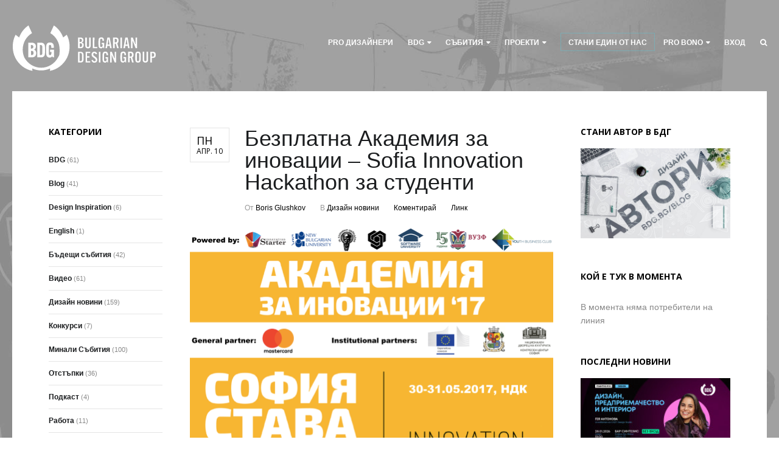

--- FILE ---
content_type: text/html; charset=UTF-8
request_url: https://bdg.bg/akademia-za-innovacii-sofia-innovation
body_size: 26465
content:
<!DOCTYPE html>
<html lang="bg-BG" xmlns:fb="https://www.facebook.com/2008/fbml" xmlns:addthis="https://www.addthis.com/help/api-spec"  prefix="og: http://ogp.me/ns#">
<head>
	
	<meta charset="UTF-8" />
<meta name="viewport" content="width=device-width, initial-scale=1, maximum-scale=1" />

	<link rel="profile" href="http://gmpg.org/xfn/11" />
	<link rel="shortcut icon" href="/favicon.ico" />
	<link rel="pingback" href="https://bdg.bg/wp/xmlrpc.php" />
		<!--[if IE 9]>
	<link rel="stylesheet" href="https://bdg.bg/app/themes/wptailor-bdg/css/ie9.css" />
	<![endif]-->
	<!--[if lt IE 9]>
	<link rel="stylesheet" href="https://bdg.bg/app/themes/wptailor-bdg/css/ie8.css" />
	<![endif]-->

	
	<!--[if lt IE 9]>
<script src="https://bdg.bg/app/themes/wptailor-bdg/js/html5shiv.js"></script>
<script src="https://bdg.bg/app/themes/wptailor-bdg/js/respond.js"></script>
<![endif]-->

	
	
<style type="text/css">
	.gk-page { max-width: 1240px; }
	.gk-single-widget .box > .box-title,
	.gk-single-widget .box > div {
		margin: 0 auto;
		max-width: 1240px;
	}
		#gk-mainbody-columns > aside { width: 26%;}
	#gk-mainbody-columns > section { width: 74%; }
		
		#gk-inset { width: 28%;}
	#gk-content-wrap { width: 72%; }
	#gk-mainbody-columns > div > section { background-position: 28% 0!important; }
		
		
		body { background-image: url('https://bdg.bg/app/uploads/2015/02/bulgarian-design-group-bgr.jpg')!important}

		
			body.buddypress { background-image: url('https://bdg.bg/app/uploads/2015/02/bulgarian-design-group-bgr2.jpg')!important}
	
			
	@media (min-width: 1041px) {
		#gk-mainmenu-collapse { height: auto!important; }
	}
	
	
</style>


	
		
		<script type="text/javascript">
		var thickboxL10n = {
			"next":"Напред >",
			"prev":"< Назад",
			"image":"Image",
			"of":"of",
			"close":"Close",
			"noiframes":"This feature requires inline frames. You have iframes disabled or your browser does not support them.",
			"loadingAnimation":"https://bdg.bg/wp/wp-includes/js/thickbox/loadingAnimation.gif",
			"closeImage":"https://bdg.bg/wp-includes/js/thickbox/tb-close.png"
		};
	</script>

		
<script>
dataLayer = [{"title":"\u0411\u0435\u0437\u043f\u043b\u0430\u0442\u043d\u0430 \u0410\u043a\u0430\u0434\u0435\u043c\u0438\u044f \u0437\u0430 \u0438\u043d\u043e\u0432\u0430\u0446\u0438\u0438 &#8211; Sofia Innovation Hackathon \u0437\u0430 \u0441\u0442\u0443\u0434\u0435\u043d\u0442\u0438","author":"Boris Glushkov","wordcount":18,"logged_in":"false","page_id":21584,"post_date":"2017-04-10 10:33:13"}];
</script>
<!-- Google Tag Manager -->
<script>(function(w,d,s,l,i){w[l]=w[l]||[];w[l].push({'gtm.start':
new Date().getTime(),event:'gtm.js'});var f=d.getElementsByTagName(s)[0],
j=d.createElement(s),dl=l!='dataLayer'?'&amp;l='+l:'';j.async=true;j.src=
'https://www.googletagmanager.com/gtm.js?id='+i+dl;f.parentNode.insertBefore(j,f);
})(window,document,'script','dataLayer','GTM-5SRSMJ8');</script>
<!-- End Google Tag Manager -->
<!-- This site is optimized with the Yoast SEO plugin v10.0.1 - https://yoast.com/wordpress/plugins/seo/ -->
<title>Безплатна Академия за иновации - Sofia Innovation Hackathon за студенти - Българска Дизайн Група</title>
<link rel="canonical" href="https://bdg.bg/akademia-za-innovacii-sofia-innovation" />
<meta property="og:locale" content="bg_BG" />
<meta property="og:type" content="article" />
<meta property="og:title" content="Безплатна Академия за иновации - Sofia Innovation Hackathon за студенти - Българска Дизайн Група" />
<meta property="og:description" content="На 30 и 31-ви май 2017 г. за четвърти път ще се проведе безплатна Академия за иновации-Sofia Innovation Hackathon за студенти. В събитието ще участват студенти от Нов български университет (НБУ), СУ &#8220;Св.&hellip;" />
<meta property="og:url" content="https://bdg.bg/akademia-za-innovacii-sofia-innovation" />
<meta property="og:site_name" content="Българска Дизайн Група - БДГ / BDG" />
<meta property="article:tag" content="hackathon" />
<meta property="article:tag" content="иновации" />
<meta property="article:tag" content="конкурс" />
<meta property="article:tag" content="награда" />
<meta property="article:tag" content="студенти" />
<meta property="article:tag" content="състезание" />
<meta property="article:section" content="Дизайн новини" />
<meta property="article:published_time" content="2017-04-10T07:33:13+00:00" />
<meta property="article:modified_time" content="2017-04-10T07:33:54+00:00" />
<meta property="og:updated_time" content="2017-04-10T07:33:54+00:00" />
<meta property="og:image" content="https://bdg.bg/app/uploads/2017/04/ia2017-new.png" />
<meta property="og:image:secure_url" content="https://bdg.bg/app/uploads/2017/04/ia2017-new.png" />
<meta property="og:image:width" content="1196" />
<meta property="og:image:height" content="898" />
<script type='application/ld+json'>{"@context":"https://schema.org","@type":"BreadcrumbList","itemListElement":[{"@type":"ListItem","position":1,"item":{"@id":"https://bdg.bg/","name":"BDG"}},{"@type":"ListItem","position":2,"item":{"@id":"https://bdg.bg/blog/","name":"Blog"}},{"@type":"ListItem","position":3,"item":{"@id":"https://bdg.bg/design-news/","name":"\u0414\u0438\u0437\u0430\u0439\u043d \u043d\u043e\u0432\u0438\u043d\u0438"}},{"@type":"ListItem","position":4,"item":{"@id":"https://bdg.bg/akademia-za-innovacii-sofia-innovation","name":"\u0411\u0435\u0437\u043f\u043b\u0430\u0442\u043d\u0430 \u0410\u043a\u0430\u0434\u0435\u043c\u0438\u044f \u0437\u0430 \u0438\u043d\u043e\u0432\u0430\u0446\u0438\u0438 &#8211; Sofia Innovation Hackathon \u0437\u0430 \u0441\u0442\u0443\u0434\u0435\u043d\u0442\u0438"}}]}</script>
<!-- / Yoast SEO plugin. -->

<link rel='dns-prefetch' href='//s7.addthis.com' />
<link rel='dns-prefetch' href='//netdna.bootstrapcdn.com' />
<link rel='dns-prefetch' href='//s.w.org' />
<link rel="alternate" type="application/rss+xml" title="Българска Дизайн Група - БДГ / BDG &raquo; Хранилка" href="https://bdg.bg/feed/" />
<link rel="alternate" type="application/rss+xml" title="Българска Дизайн Група - БДГ / BDG &raquo; Хранилка за коментари" href="https://bdg.bg/comments/feed/" />
<link rel="alternate" type="application/rss+xml" title="Българска Дизайн Група - БДГ / BDG &raquo; Хранилка за коментари на Безплатна Академия за иновации &#8211; Sofia Innovation Hackathon за студенти" href="https://bdg.bg/akademia-za-innovacii-sofia-innovation/feed/" />
		<script type="text/javascript">
			window._wpemojiSettings = {"baseUrl":"https:\/\/s.w.org\/images\/core\/emoji\/11\/72x72\/","ext":".png","svgUrl":"https:\/\/s.w.org\/images\/core\/emoji\/11\/svg\/","svgExt":".svg","source":{"concatemoji":"https:\/\/bdg.bg\/wp\/wp-includes\/js\/wp-emoji-release.min.js?ver=4.9.18"}};
			!function(e,a,t){var n,r,o,i=a.createElement("canvas"),p=i.getContext&&i.getContext("2d");function s(e,t){var a=String.fromCharCode;p.clearRect(0,0,i.width,i.height),p.fillText(a.apply(this,e),0,0);e=i.toDataURL();return p.clearRect(0,0,i.width,i.height),p.fillText(a.apply(this,t),0,0),e===i.toDataURL()}function c(e){var t=a.createElement("script");t.src=e,t.defer=t.type="text/javascript",a.getElementsByTagName("head")[0].appendChild(t)}for(o=Array("flag","emoji"),t.supports={everything:!0,everythingExceptFlag:!0},r=0;r<o.length;r++)t.supports[o[r]]=function(e){if(!p||!p.fillText)return!1;switch(p.textBaseline="top",p.font="600 32px Arial",e){case"flag":return s([55356,56826,55356,56819],[55356,56826,8203,55356,56819])?!1:!s([55356,57332,56128,56423,56128,56418,56128,56421,56128,56430,56128,56423,56128,56447],[55356,57332,8203,56128,56423,8203,56128,56418,8203,56128,56421,8203,56128,56430,8203,56128,56423,8203,56128,56447]);case"emoji":return!s([55358,56760,9792,65039],[55358,56760,8203,9792,65039])}return!1}(o[r]),t.supports.everything=t.supports.everything&&t.supports[o[r]],"flag"!==o[r]&&(t.supports.everythingExceptFlag=t.supports.everythingExceptFlag&&t.supports[o[r]]);t.supports.everythingExceptFlag=t.supports.everythingExceptFlag&&!t.supports.flag,t.DOMReady=!1,t.readyCallback=function(){t.DOMReady=!0},t.supports.everything||(n=function(){t.readyCallback()},a.addEventListener?(a.addEventListener("DOMContentLoaded",n,!1),e.addEventListener("load",n,!1)):(e.attachEvent("onload",n),a.attachEvent("onreadystatechange",function(){"complete"===a.readyState&&t.readyCallback()})),(n=t.source||{}).concatemoji?c(n.concatemoji):n.wpemoji&&n.twemoji&&(c(n.twemoji),c(n.wpemoji)))}(window,document,window._wpemojiSettings);
		</script>
		<style type="text/css">
img.wp-smiley,
img.emoji {
	display: inline !important;
	border: none !important;
	box-shadow: none !important;
	height: 1em !important;
	width: 1em !important;
	margin: 0 .07em !important;
	vertical-align: -0.1em !important;
	background: none !important;
	padding: 0 !important;
}
</style>
<style type="text/css">#gk-is-widget_gk_image_show-2.gk-is-wrapper-gk-university {
						 	min-height: 896px;
						 }
						 #gk-is-widget_gk_image_show-2.gk-is-wrapper-gk-university .gk-is-slide {
							background-size: 1720px 896px;
							height: 896px;
							max-width: 1720px;
						 }
						 @media (max-width: 1040px) {
						 	#gk-is-widget_gk_image_show-2.gk-is-wrapper-gk-university {
						 		min-height: 542px;
						 	}

						 	#gk-is-widget_gk_image_show-2.gk-is-wrapper-gk-university .gk-is-slide {
						 		background-size: 1040px 542px;
						 		height: 542px;
						 		max-width: 1040px;
						 	}
						 }

						 @media (max-width: 640px) {
						 	#gk-is-widget_gk_image_show-2.gk-is-wrapper-gk-university {
						 		min-height: 374px;
						 	}

						 	#gk-is-widget_gk_image_show-2.gk-is-wrapper-gk-university .gk-is-slide {
						 		background-size: 640px 374px;
						 		height: 374px;
						 		max-width: 640px;
						 	}
						 } #gk-is-widget_gk_image_show-3.gk-is-wrapper-gk-university {
						 	min-height: 500px;
						 }
						 #gk-is-widget_gk_image_show-3.gk-is-wrapper-gk-university .gk-is-slide {
							background-size: 1920px 500px;
							height: 500px;
							max-width: 1920px;
						 }
						 @media (max-width: 1040px) {
						 	#gk-is-widget_gk_image_show-3.gk-is-wrapper-gk-university {
						 		min-height: 342px;
						 	}

						 	#gk-is-widget_gk_image_show-3.gk-is-wrapper-gk-university .gk-is-slide {
						 		background-size: 1040px 342px;
						 		height: 342px;
						 		max-width: 1040px;
						 	}
						 }

						 @media (max-width: 640px) {
						 	#gk-is-widget_gk_image_show-3.gk-is-wrapper-gk-university {
						 		min-height: 274px;
						 	}

						 	#gk-is-widget_gk_image_show-3.gk-is-wrapper-gk-university .gk-is-slide {
						 		background-size: 640px 274px;
						 		height: 274px;
						 		max-width: 640px;
						 	}
						 } </style><link rel='stylesheet' id='colorbox-theme8-css'  href='https://bdg.bg/app/plugins/ewsel-lightbox-for-galleries/colorbox/theme8/colorbox.css?ver=1.3.14' type='text/css' media='screen' />
<link rel='stylesheet' id='gavern-normalize-css'  href='https://bdg.bg/app/themes/wptailor-bdg/css/normalize.css?ver=4.9.18' type='text/css' media='all' />
<link rel='stylesheet' id='gavern-font-awesome-css'  href='//netdna.bootstrapcdn.com/font-awesome/4.2.0/css/font-awesome.css?ver=4.2.0' type='text/css' media='all' />
<link rel='stylesheet' id='gavern-template-css'  href='https://bdg.bg/app/themes/wptailor-bdg/css/template.css?ver=4.9.18' type='text/css' media='all' />
<link rel='stylesheet' id='gavern-wp-css'  href='https://bdg.bg/app/themes/wptailor-bdg/css/wp.css?ver=4.9.18' type='text/css' media='all' />
<link rel='stylesheet' id='gavern-stuff-css'  href='https://bdg.bg/app/themes/wptailor-bdg/css/stuff.css?ver=4.9.18' type='text/css' media='all' />
<link rel='stylesheet' id='gavern-wpextensions-css'  href='https://bdg.bg/app/themes/wptailor-bdg/css/wp.extensions.css?ver=4.9.18' type='text/css' media='all' />
<link rel='stylesheet' id='gavern-extensions-css'  href='https://bdg.bg/app/themes/wptailor-bdg/css/extensions.css?ver=4.9.18' type='text/css' media='all' />
<link rel='stylesheet' id='bdg-css'  href='https://bdg.bg/app/themes/wptailor-bdg/css/bdg.min.css?ver=4.9.18' type='text/css' media='all' />
<link rel='stylesheet' id='gavern-shortcodes-typography-css'  href='https://bdg.bg/app/themes/wptailor-bdg/css/shortcodes.typography.css?ver=4.9.18' type='text/css' media='all' />
<link rel='stylesheet' id='gavern-shortcodes-elements-css'  href='https://bdg.bg/app/themes/wptailor-bdg/css/shortcodes.elements.css?ver=4.9.18' type='text/css' media='all' />
<link rel='stylesheet' id='gavern-shortcodes-template-css'  href='https://bdg.bg/app/themes/wptailor-bdg/css/shortcodes.template.css?ver=4.9.18' type='text/css' media='all' />
<link rel='stylesheet' id='gavern-desktop-small-css'  href='https://bdg.bg/app/themes/wptailor-bdg/css/desktop.small.css?ver=4.9.18' type='text/css' media='(max-width: 1240px)' />
<link rel='stylesheet' id='gavern-tablet-css'  href='https://bdg.bg/app/themes/wptailor-bdg/css/tablet.css?ver=4.9.18' type='text/css' media='(max-width: 1040px)' />
<link rel='stylesheet' id='gavern-tablet-small-css'  href='https://bdg.bg/app/themes/wptailor-bdg/css/tablet.small.css?ver=4.9.18' type='text/css' media='(max-width: 840px)' />
<link rel='stylesheet' id='gavern-mobile-css'  href='https://bdg.bg/app/themes/wptailor-bdg/css/mobile.css?ver=4.9.18' type='text/css' media='(max-width: 640px)' />
<link rel='stylesheet' id='gavern-style-css'  href='https://bdg.bg/app/themes/wptailor-bdg/css/style3.css?ver=4.9.18' type='text/css' media='all' />
<link rel='stylesheet' id='gavern-override-css'  href='https://bdg.bg/app/themes/wptailor-bdg/css/override.css?ver=4.9.18' type='text/css' media='all' />
<link rel='stylesheet' id='gavern-thickbox-css'  href='https://bdg.bg/wp/wp-includes/js/thickbox/thickbox.css?ver=4.9.18' type='text/css' media='all' />
<link rel='stylesheet' id='font-awesome-css'  href='https://bdg.bg/app/plugins/types/library/toolset/toolset-common/res/lib/font-awesome/css/font-awesome.min.css?ver=4.4.0' type='text/css' media='all' />
<link rel='stylesheet' id='bbppu-css'  href='https://bdg.bg/app/plugins/bbpress-pencil-unread/_inc/css/bbppu.css?ver=1.3.2' type='text/css' media='all' />
<link rel='stylesheet' id='bbp-default-css'  href='https://bdg.bg/app/themes/wptailor-bdg/css/bbpress.css?ver=2.5.14-6684' type='text/css' media='screen' />
<link rel='stylesheet' id='bp-legacy-css-css'  href='https://bdg.bg/app/plugins/buddypress/bp-templates/bp-legacy/css/buddypress.min.css?ver=2.9.3' type='text/css' media='screen' />
<link rel='stylesheet' id='if-menu-site-css-css'  href='https://bdg.bg/app/plugins/if-menu/assets/if-menu-site.css?ver=4.9.18' type='text/css' media='all' />
<link rel='stylesheet' id='fontello-style-css'  href='https://bdg.bg/app/themes/wptailor-bdg/fontello/css/fontello.css?ver=4.9.18' type='text/css' media='all' />
<link rel='stylesheet' id='fontello-animation-css'  href='https://bdg.bg/app/themes/wptailor-bdg/fontello/css/animation.css?ver=4.9.18' type='text/css' media='all' />
<link rel='stylesheet' id='wptoolset-field-datepicker-css'  href='https://bdg.bg/app/plugins/cred-frontend-editor/embedded/toolset/toolset-common//toolset-forms/css/wpt-jquery-ui/jquery-ui-1.11.4.custom.css?ver=1.11.4' type='text/css' media='all' />
<link rel='stylesheet' id='dashicons-css'  href='https://bdg.bg/wp/wp-includes/css/dashicons.min.css?ver=4.9.18' type='text/css' media='all' />
<link rel='stylesheet' id='thickbox-css'  href='https://bdg.bg/wp/wp-includes/js/thickbox/thickbox.css?ver=4.9.18' type='text/css' media='all' />
<link rel='stylesheet' id='wpb-faa-css-css'  href='https://bdg.bg/app/plugins/fontawesome-anywhere/css/font-awesome.min.css?ver=1.0.0' type='text/css' media='all' />
<link rel='stylesheet' id='fwduvp_uvp_css-css'  href='https://bdg.bg/app/plugins/fwduvp/css/fwduvp.css?ver=4.9.18' type='text/css' media='all' />
<link rel='stylesheet' id='mediaelement-css'  href='https://bdg.bg/wp/wp-includes/js/mediaelement/mediaelementplayer-legacy.min.css?ver=4.2.6-78496d1' type='text/css' media='all' />
<link rel='stylesheet' id='wp-mediaelement-css'  href='https://bdg.bg/wp/wp-includes/js/mediaelement/wp-mediaelement.min.css?ver=4.9.18' type='text/css' media='all' />
<link rel='stylesheet' id='views-pagination-style-css'  href='https://bdg.bg/app/plugins/wp-views/embedded/res/css/wpv-pagination.css?ver=2.2.1' type='text/css' media='all' />
<link rel='stylesheet' id='addthis_all_pages-css'  href='https://bdg.bg/app/plugins/addthis/frontend/build/addthis_wordpress_public.min.css?ver=4.9.18' type='text/css' media='all' />
<link rel='stylesheet' id='rt-mediaelement-css'  href='https://bdg.bg/app/plugins/buddypress-media/lib/media-element/mediaelementplayer-legacy.min.css?ver=4.4.5' type='text/css' media='all' />
<link rel='stylesheet' id='rt-mediaelement-wp-css'  href='https://bdg.bg/app/plugins/buddypress-media/lib/media-element/wp-mediaelement.min.css?ver=4.4.5' type='text/css' media='all' />
<link rel='stylesheet' id='rtmedia-main-css'  href='https://bdg.bg/app/plugins/buddypress-media/app/assets/css/rtmedia.min.css?ver=4.4.5' type='text/css' media='all' />
<link rel='stylesheet' id='gavern-buddypress-css'  href='https://bdg.bg/app/themes/wptailor-bdg/css/gk.buddypress.css?ver=4.9.18' type='text/css' media='all' />
<script type='text/javascript' src='https://bdg.bg/wp/wp-includes/js/jquery/jquery.js?ver=1.12.4'></script>
<script type='text/javascript' src='https://bdg.bg/wp/wp-includes/js/jquery/jquery-migrate.min.js?ver=1.4.1'></script>
<script type='text/javascript' src='https://bdg.bg/app/plugins/ewsel-lightbox-for-galleries/colorbox/jquery.colorbox-min.js?ver=1.3.14'></script>
<script type='text/javascript'>
/* <![CDATA[ */
var bbppuL10n = {"ajaxurl":"https:\/\/bdg.bg\/wp\/wp-admin\/admin-ajax.php","marked_as_read":"Marked as read"};
/* ]]> */
</script>
<script type='text/javascript' src='https://bdg.bg/app/plugins/bbpress-pencil-unread/_inc/js/bbppu.js?ver=1.3.2'></script>
<script type='text/javascript' src='https://bdg.bg/wp/wp-includes/js/plupload/moxie.min.js?ver=1.3.5'></script>
<script type='text/javascript' src='https://bdg.bg/wp/wp-includes/js/plupload/plupload.min.js?ver=2.1.9'></script>
<script type='text/javascript'>
/* <![CDATA[ */
var BP_Confirm = {"are_you_sure":"\u0421\u0438\u0433\u0443\u0440\u0435\u043d \u043b\u0438 \u0441\u0442\u0435?"};
/* ]]> */
</script>
<script type='text/javascript' src='https://bdg.bg/app/plugins/buddypress/bp-core/js/confirm.min.js?ver=2.9.3'></script>
<script type='text/javascript' src='https://bdg.bg/app/plugins/buddypress/bp-core/js/widget-members.min.js?ver=2.9.3'></script>
<script type='text/javascript' src='https://bdg.bg/app/plugins/buddypress/bp-core/js/jquery-query.min.js?ver=2.9.3'></script>
<script type='text/javascript' src='https://bdg.bg/app/plugins/buddypress/bp-core/js/vendor/jquery-cookie.min.js?ver=2.9.3'></script>
<script type='text/javascript' src='https://bdg.bg/app/plugins/buddypress/bp-core/js/vendor/jquery-scroll-to.min.js?ver=2.9.3'></script>
<script type='text/javascript'>
/* <![CDATA[ */
var BP_DTheme = {"accepted":"\u041f\u0440\u0438\u0435\u0442","close":"\u0417\u0430\u0442\u0432\u043e\u0440\u0438","comments":"\u043a\u043e\u043c\u0435\u043d\u0442\u0430\u0440\u0438","leave_group_confirm":"\u0421\u0438\u0433\u0443\u0440\u043d\u0438 \u043b\u0438 \u0441\u0442\u0435, \u0447\u0435 \u0438\u0441\u043a\u0430\u0442\u0435 \u0434\u0430 \u043d\u0430\u043f\u0443\u0441\u043d\u0435\u0442\u0435 \u0442\u0430\u0437\u0438 \u0433\u0440\u0443\u043f\u0430?","mark_as_fav":"\u041b\u044e\u0431\u0438\u043c","my_favs":"\u041b\u044e\u0431\u0438\u043c\u0438","rejected":"\u041e\u0442\u043a\u0430\u0437\u0430\u043d","remove_fav":"\u041d\u0435 \u041c\u0438 \u0435 \u043b\u044e\u0431\u0438\u043c","show_all":"\u041f\u043e\u043a\u0430\u0436\u0438 \u0432\u0441\u0438\u0447\u043a\u0438","show_all_comments":"\u041f\u043e\u043a\u0430\u0436\u0438 \u0432\u0441\u0438\u0447\u043a\u0438 \u043a\u043e\u043c\u0435\u043d\u0442\u0430\u0440\u0438 \u043a\u044a\u043c \u0442\u0430\u0437\u0438 \u0442\u0435\u043c\u0430","show_x_comments":"Show all comments (%d)","unsaved_changes":"\u041f\u0440\u043e\u0444\u0438\u043b\u044a\u0442 \u0432\u0438 \u0438\u043c\u0430 \u043d\u0435\u0437\u0430\u043f\u0430\u0437\u0435\u043d\u0438 \u043f\u0440\u043e\u043c\u0435\u043d\u0438. \u0410\u043a\u043e \u043d\u0430\u043f\u0443\u0441\u043d\u0435\u0442\u0435 \u0442\u0430\u0437\u0438 \u0441\u0442\u0440\u0430\u043d\u0438\u0446\u0430, \u043f\u0440\u043e\u043c\u0435\u043d\u0438\u0442\u0435 \u0449\u0435 \u0431\u044a\u0434\u0430\u0442 \u0437\u0430\u0433\u0443\u0431\u0435\u043d\u0438.","view":"\u0412\u0438\u0436"};
/* ]]> */
</script>
<script type='text/javascript' src='https://bdg.bg/app/plugins/buddypress/bp-templates/bp-legacy/js/buddypress.min.js?ver=2.9.3'></script>
<script type='text/javascript' src='https://bdg.bg/app/plugins/fwduvp/js/FWDUVP.js?ver=4.9.18'></script>
<script type='text/javascript'>
var mejsL10n = {"language":"bg","strings":{"mejs.install-flash":"\u0418\u0437\u043f\u043e\u043b\u0437\u0432\u0430\u0442\u0435 \u0431\u0440\u0430\u0443\u0437\u044a\u0440 \u043a\u043e\u0439\u0442\u043e \u043d\u044f\u043c\u0430 \u0438\u043d\u0441\u0442\u0430\u043b\u0438\u0440\u0430\u043d Flash \u043f\u043b\u0435\u0439\u044a\u0440. \u041c\u043e\u043b\u044f, \u0432\u043a\u043b\u044e\u0447\u0435\u0442\u0435 \u0440\u0430\u0437\u0448\u0438\u0440\u0435\u043d\u0438\u0435\u0442\u043e \u0437\u0430 Flash plugin \u0438\u043b\u0438 \u0438\u0437\u0442\u0435\u0433\u043b\u0435\u0442\u0435 \u043f\u043e\u0441\u043b\u0435\u0434\u043d\u0430\u0442\u0430 \u0432\u0435\u0440\u0441\u0438\u044f \u043e\u0442 https:\/\/get.adobe.com\/flashplayer\/","mejs.fullscreen-off":"\u0418\u0437\u043a\u043b\u044e\u0447\u0432\u0430\u043d\u0435 \u043d\u0430 \u0446\u044f\u043b \u0435\u043a\u0440\u0430\u043d","mejs.fullscreen-on":"\u041f\u043e\u043a\u0430\u0437\u0432\u0430\u043d\u0435 \u043d\u0430 \u0446\u044f\u043b \u0435\u043a\u0440\u0430\u043d","mejs.download-video":"\u0421\u0432\u0430\u043b\u044f\u043d\u0435 \u043d\u0430 \u0432\u0438\u0434\u0435\u043e","mejs.fullscreen":"\u0426\u044f\u043b \u0435\u043a\u0440\u0430\u043d","mejs.time-jump-forward":["\u041f\u0440\u0435\u043c\u0438\u043d\u0430\u0432\u0430\u043d\u0435 1 \u0441\u0435\u043a\u0443\u043d\u0434\u0430 \u043d\u0430\u043f\u0440\u0435\u0434","\u041f\u0440\u0435\u0441\u043a\u0430\u0447\u0430\u043d\u0435 \u043d\u0430 %1 \u0441\u0435\u043a\u0443\u043d\u0434\u0438 \u043d\u0430\u043f\u0440\u0435\u0434"],"mejs.loop":"\u041f\u043e\u0432\u0442\u0430\u0440\u044f\u043d\u0435?","mejs.play":"\u0421\u0442\u0430\u0440\u0442","mejs.pause":"\u041f\u0430\u0443\u0437\u0430","mejs.close":"\u0417\u0430\u0442\u0432\u0430\u0440\u044f\u043d\u0435","mejs.time-slider":"\u0412\u0440\u0435\u043c\u0435","mejs.time-help-text":"\u0418\u0437\u043f\u043e\u043b\u0437\u0432\u0430\u0439\u0442\u0435 \u0441\u0442\u0440\u0435\u043b\u043a\u0438\u0442\u0435 \u041d\u0430\u043b\u044f\u0432\u043e\/\u041d\u0430\u0434\u044f\u0441\u043d\u043e \u0437\u0430 \u0434\u0430 \u043f\u0440\u0435\u043c\u0438\u043d\u0435\u0442\u0435 \u0435\u0434\u043d\u0430 \u0441\u0435\u043a\u0443\u043d\u0434\u0430 \u043d\u0430\u043f\u0440\u0435\u0434, \u0430 \u041d\u0430\u0434\u043e\u043b\u0443\/\u041d\u0430\u0433\u043e\u0440\u0435 \u0437\u0430 \u0434\u0430 \u043f\u0440\u0435\u043c\u0438\u043d\u0435\u0442\u0435 \u0434\u0435\u0441\u0435\u0442 \u0441\u0435\u043a\u0443\u043d\u0434\u0438 \u043d\u0430\u043f\u0440\u0435\u0434.","mejs.time-skip-back":["\u041d\u0430\u0437\u0430\u0434 \u0441 1 \u0441\u0435\u043a\u0443\u043d\u0434\u0430","\u041f\u0440\u043e\u043f\u0443\u0441\u043a\u0430\u043d\u0435 \u043d\u0430 %1 \u0441\u0435\u043a\u0443\u043d\u0434\u0438"],"mejs.captions-subtitles":"\u041d\u0430\u0434\u043f\u0438\u0441\u0438\/\u0421\u0443\u0431\u0442\u0438\u0442\u0440\u0438","mejs.captions-chapters":"\u0413\u043b\u0430\u0432\u0438","mejs.none":"\u0411\u0435\u0437","mejs.mute-toggle":"\u041a\u043e\u043d\u0442\u0440\u043e\u043b \u043d\u0430 \u0437\u0432\u0443\u043a\u0430","mejs.volume-help-text":"\u0418\u0437\u043f\u043e\u043b\u0437\u0432\u0430\u0439\u0442\u0435 \u0441\u0442\u0440\u0435\u043b\u043a\u0438\u0442\u0435 \u041d\u0430\u0433\u043e\u0440\u0435\/\u041d\u0430\u0434\u043e\u043b\u0443 \u0437\u0430 \u0434\u0430 \u0443\u0432\u0435\u043b\u0438\u0447\u0438\u0442\u0435 \u0438\u043b\u0438 \u043d\u0430\u043c\u0430\u043b\u0438\u0442\u0435 \u0437\u0432\u0443\u043a\u0430.","mejs.unmute":"\u0412\u043a\u043b\u044e\u0447\u0432\u0430\u043d\u0435 \u043d\u0430 \u0437\u0432\u0443\u043a\u0430","mejs.mute":"\u0421\u043f\u0438\u0440\u0430\u043d\u0435 \u043d\u0430 \u0437\u0432\u0443\u043a\u0430","mejs.volume-slider":"\u0417\u0432\u0443\u043a","mejs.video-player":"\u0412\u0438\u0434\u0435\u043e","mejs.audio-player":"\u0410\u0443\u0434\u0438\u043e","mejs.ad-skip":"\u041f\u0440\u0435\u043c\u0430\u0445\u0432\u0430\u043d\u0435","mejs.ad-skip-info":["\u041f\u0440\u0435\u0441\u043a\u0430\u0447\u0430\u043d\u0435 \u0441 1 \u0441\u0435\u043a\u0443\u043d\u0434\u0430","\u041f\u0440\u0435\u0441\u043a\u0430\u0447\u0430\u043d\u0435 \u0441 %1 \u0441\u0435\u043a\u0443\u043d\u0434\u0438"],"mejs.source-chooser":"\u0418\u0437\u0431\u043e\u0440 \u043d\u0430 \u0444\u0430\u0439\u043b","mejs.stop":"\u0421\u0442\u043e\u043f","mejs.speed-rate":"\u0421\u043a\u043e\u0440\u043e\u0441\u0442","mejs.live-broadcast":"\u041f\u0440\u0435\u0434\u0430\u0432\u0430\u043d\u0435 \u043d\u0430 \u0436\u0438\u0432\u043e","mejs.afrikaans":"\u0410\u0444\u0440\u0438\u043a\u0430\u043d\u0441","mejs.albanian":"\u0410\u043b\u0431\u0430\u043d\u0441\u043a\u0438","mejs.arabic":"\u0410\u0440\u0430\u0431\u0441\u043a\u0438","mejs.belarusian":"\u0411\u0435\u043b\u0430\u0440\u0443\u0441\u043a\u0438","mejs.bulgarian":"\u0411\u044a\u043b\u0433\u0430\u0440\u0441\u043a\u0438","mejs.catalan":"\u041a\u0430\u0442\u0430\u043b\u043e\u043d\u0441\u043a\u0438","mejs.chinese":"\u041a\u0438\u0442\u0430\u0439\u0441\u043a\u0438","mejs.chinese-simplified":"\u041e\u043f\u0440\u043e\u0441\u0442\u0435\u043d \u041a\u0438\u0442\u0430\u0439\u0441\u043a\u0438","mejs.chinese-traditional":"\u0422\u0440\u0430\u0434\u0438\u0446\u0438\u043e\u043d\u0435\u043d \u041a\u0438\u0442\u0430\u0439\u0441\u043a\u0438","mejs.croatian":"\u0425\u044a\u0440\u0432\u0430\u0442\u0441\u043a\u0438","mejs.czech":"\u0427\u0435\u0448\u043a\u0438","mejs.danish":"\u0414\u0430\u0442\u0441\u043a\u0438","mejs.dutch":"\u0425\u043e\u043b\u0430\u043d\u0434\u0441\u043a\u0438","mejs.english":"\u0410\u043d\u0433\u043b\u0438\u0439\u0441\u043a\u0438","mejs.estonian":"\u0415\u0441\u0442\u043e\u043d\u0441\u043a\u0438","mejs.filipino":"\u0424\u0438\u043b\u0438\u043f\u0438\u043d\u0441\u043a\u0438","mejs.finnish":"\u0424\u0438\u043d\u043b\u0430\u043d\u0434\u0441\u043a\u0438","mejs.french":"\u0424\u0440\u0435\u043d\u0441\u043a\u0438","mejs.galician":"\u0413\u0430\u043b\u0438\u0446\u0438\u0439\u0441\u043a\u0438","mejs.german":"\u041d\u0435\u043c\u0441\u043a\u0438","mejs.greek":"\u0413\u0440\u044a\u0446\u043a\u0438","mejs.haitian-creole":"\u0425\u0430\u0438\u0442\u044f\u043d\u0441\u043a\u0438 \u043a\u0440\u0435\u043e\u043b\u0441\u043a\u0438","mejs.hebrew":"\u0418\u0432\u0440\u0438\u0442","mejs.hindi":"\u0425\u0438\u043d\u0434\u0438","mejs.hungarian":"\u0423\u043d\u0433\u0430\u0440\u0441\u043a\u0438","mejs.icelandic":"\u0418\u0441\u043b\u0430\u043d\u0434\u0441\u043a\u0438","mejs.indonesian":"\u0418\u043d\u0434\u043e\u043d\u0435\u0437\u0438\u0439\u0441\u043a\u0438","mejs.irish":"\u0418\u0440\u043b\u0430\u043d\u0434\u0441\u043a\u0438","mejs.italian":"\u0418\u0442\u0430\u043b\u0438\u0430\u043d\u0441\u043a\u0438","mejs.japanese":"\u042f\u043f\u043e\u043d\u0441\u043a\u0438","mejs.korean":"\u041a\u043e\u0440\u0435\u0439\u0441\u043a\u0438","mejs.latvian":"\u041b\u0430\u0442\u0432\u0438\u0439\u0441\u043a\u0438","mejs.lithuanian":"\u041b\u0438\u0442\u043e\u0432\u0441\u043a\u0438","mejs.macedonian":"\u041c\u0430\u043a\u0435\u0434\u043e\u043d\u0441\u043a\u0438","mejs.malay":"\u041c\u0430\u043b\u0430\u0439\u0441\u043a\u0438","mejs.maltese":"\u041c\u0430\u043b\u0442\u0438\u0439\u0441\u043a\u0438","mejs.norwegian":"\u041d\u043e\u0440\u0432\u0435\u0436\u043a\u0438","mejs.persian":"\u041f\u0435\u0440\u0441\u0438\u0439\u0441\u043a\u0438","mejs.polish":"\u041f\u043e\u043b\u0441\u043a\u0438","mejs.portuguese":"\u041f\u043e\u0440\u0442\u0443\u0433\u0430\u043b\u0441\u043a\u0438","mejs.romanian":"\u0420\u0443\u043c\u044a\u043d\u0441\u043a\u0438","mejs.russian":"\u0420\u0443\u0441\u043a\u0438","mejs.serbian":"\u0421\u0440\u044a\u0431\u0441\u043a\u0438","mejs.slovak":"\u0421\u043b\u043e\u0432\u0430\u0448\u043a\u0438","mejs.slovenian":"\u0421\u043b\u043e\u0432\u0435\u043d\u0441\u043a\u0438","mejs.spanish":"\u0418\u0441\u043f\u0430\u043d\u0441\u043a\u0438","mejs.swahili":"\u0421\u0443\u0430\u0445\u0438\u043b\u0438","mejs.swedish":"\u0428\u0432\u0435\u0434\u0441\u043a\u0438","mejs.tagalog":"Tagalog","mejs.thai":"\u0422\u0430\u0439\u043b\u0430\u043d\u0434\u0441\u043a\u0438","mejs.turkish":"\u0422\u0443\u0440\u0441\u043a\u0438","mejs.ukrainian":"\u0423\u043a\u0440\u0430\u0438\u043d\u0441\u043a\u0438","mejs.vietnamese":"\u0412\u0438\u0435\u0442\u043d\u0430\u043c\u0441\u043a\u0438","mejs.welsh":"\u0423\u0435\u043b\u0441\u043a\u0438","mejs.yiddish":"\u0418\u0434\u0438\u0448"}};
var mejsL10n = {"language":"bg","strings":{"mejs.install-flash":"\u0418\u0437\u043f\u043e\u043b\u0437\u0432\u0430\u0442\u0435 \u0431\u0440\u0430\u0443\u0437\u044a\u0440 \u043a\u043e\u0439\u0442\u043e \u043d\u044f\u043c\u0430 \u0438\u043d\u0441\u0442\u0430\u043b\u0438\u0440\u0430\u043d Flash \u043f\u043b\u0435\u0439\u044a\u0440. \u041c\u043e\u043b\u044f, \u0432\u043a\u043b\u044e\u0447\u0435\u0442\u0435 \u0440\u0430\u0437\u0448\u0438\u0440\u0435\u043d\u0438\u0435\u0442\u043e \u0437\u0430 Flash plugin \u0438\u043b\u0438 \u0438\u0437\u0442\u0435\u0433\u043b\u0435\u0442\u0435 \u043f\u043e\u0441\u043b\u0435\u0434\u043d\u0430\u0442\u0430 \u0432\u0435\u0440\u0441\u0438\u044f \u043e\u0442 https:\/\/get.adobe.com\/flashplayer\/","mejs.fullscreen-off":"\u0418\u0437\u043a\u043b\u044e\u0447\u0432\u0430\u043d\u0435 \u043d\u0430 \u0446\u044f\u043b \u0435\u043a\u0440\u0430\u043d","mejs.fullscreen-on":"\u041f\u043e\u043a\u0430\u0437\u0432\u0430\u043d\u0435 \u043d\u0430 \u0446\u044f\u043b \u0435\u043a\u0440\u0430\u043d","mejs.download-video":"\u0421\u0432\u0430\u043b\u044f\u043d\u0435 \u043d\u0430 \u0432\u0438\u0434\u0435\u043e","mejs.fullscreen":"\u0426\u044f\u043b \u0435\u043a\u0440\u0430\u043d","mejs.time-jump-forward":["\u041f\u0440\u0435\u043c\u0438\u043d\u0430\u0432\u0430\u043d\u0435 1 \u0441\u0435\u043a\u0443\u043d\u0434\u0430 \u043d\u0430\u043f\u0440\u0435\u0434","\u041f\u0440\u0435\u0441\u043a\u0430\u0447\u0430\u043d\u0435 \u043d\u0430 %1 \u0441\u0435\u043a\u0443\u043d\u0434\u0438 \u043d\u0430\u043f\u0440\u0435\u0434"],"mejs.loop":"\u041f\u043e\u0432\u0442\u0430\u0440\u044f\u043d\u0435?","mejs.play":"\u0421\u0442\u0430\u0440\u0442","mejs.pause":"\u041f\u0430\u0443\u0437\u0430","mejs.close":"\u0417\u0430\u0442\u0432\u0430\u0440\u044f\u043d\u0435","mejs.time-slider":"\u0412\u0440\u0435\u043c\u0435","mejs.time-help-text":"\u0418\u0437\u043f\u043e\u043b\u0437\u0432\u0430\u0439\u0442\u0435 \u0441\u0442\u0440\u0435\u043b\u043a\u0438\u0442\u0435 \u041d\u0430\u043b\u044f\u0432\u043e\/\u041d\u0430\u0434\u044f\u0441\u043d\u043e \u0437\u0430 \u0434\u0430 \u043f\u0440\u0435\u043c\u0438\u043d\u0435\u0442\u0435 \u0435\u0434\u043d\u0430 \u0441\u0435\u043a\u0443\u043d\u0434\u0430 \u043d\u0430\u043f\u0440\u0435\u0434, \u0430 \u041d\u0430\u0434\u043e\u043b\u0443\/\u041d\u0430\u0433\u043e\u0440\u0435 \u0437\u0430 \u0434\u0430 \u043f\u0440\u0435\u043c\u0438\u043d\u0435\u0442\u0435 \u0434\u0435\u0441\u0435\u0442 \u0441\u0435\u043a\u0443\u043d\u0434\u0438 \u043d\u0430\u043f\u0440\u0435\u0434.","mejs.time-skip-back":["\u041d\u0430\u0437\u0430\u0434 \u0441 1 \u0441\u0435\u043a\u0443\u043d\u0434\u0430","\u041f\u0440\u043e\u043f\u0443\u0441\u043a\u0430\u043d\u0435 \u043d\u0430 %1 \u0441\u0435\u043a\u0443\u043d\u0434\u0438"],"mejs.captions-subtitles":"\u041d\u0430\u0434\u043f\u0438\u0441\u0438\/\u0421\u0443\u0431\u0442\u0438\u0442\u0440\u0438","mejs.captions-chapters":"\u0413\u043b\u0430\u0432\u0438","mejs.none":"\u0411\u0435\u0437","mejs.mute-toggle":"\u041a\u043e\u043d\u0442\u0440\u043e\u043b \u043d\u0430 \u0437\u0432\u0443\u043a\u0430","mejs.volume-help-text":"\u0418\u0437\u043f\u043e\u043b\u0437\u0432\u0430\u0439\u0442\u0435 \u0441\u0442\u0440\u0435\u043b\u043a\u0438\u0442\u0435 \u041d\u0430\u0433\u043e\u0440\u0435\/\u041d\u0430\u0434\u043e\u043b\u0443 \u0437\u0430 \u0434\u0430 \u0443\u0432\u0435\u043b\u0438\u0447\u0438\u0442\u0435 \u0438\u043b\u0438 \u043d\u0430\u043c\u0430\u043b\u0438\u0442\u0435 \u0437\u0432\u0443\u043a\u0430.","mejs.unmute":"\u0412\u043a\u043b\u044e\u0447\u0432\u0430\u043d\u0435 \u043d\u0430 \u0437\u0432\u0443\u043a\u0430","mejs.mute":"\u0421\u043f\u0438\u0440\u0430\u043d\u0435 \u043d\u0430 \u0437\u0432\u0443\u043a\u0430","mejs.volume-slider":"\u0417\u0432\u0443\u043a","mejs.video-player":"\u0412\u0438\u0434\u0435\u043e","mejs.audio-player":"\u0410\u0443\u0434\u0438\u043e","mejs.ad-skip":"\u041f\u0440\u0435\u043c\u0430\u0445\u0432\u0430\u043d\u0435","mejs.ad-skip-info":["\u041f\u0440\u0435\u0441\u043a\u0430\u0447\u0430\u043d\u0435 \u0441 1 \u0441\u0435\u043a\u0443\u043d\u0434\u0430","\u041f\u0440\u0435\u0441\u043a\u0430\u0447\u0430\u043d\u0435 \u0441 %1 \u0441\u0435\u043a\u0443\u043d\u0434\u0438"],"mejs.source-chooser":"\u0418\u0437\u0431\u043e\u0440 \u043d\u0430 \u0444\u0430\u0439\u043b","mejs.stop":"\u0421\u0442\u043e\u043f","mejs.speed-rate":"\u0421\u043a\u043e\u0440\u043e\u0441\u0442","mejs.live-broadcast":"\u041f\u0440\u0435\u0434\u0430\u0432\u0430\u043d\u0435 \u043d\u0430 \u0436\u0438\u0432\u043e","mejs.afrikaans":"\u0410\u0444\u0440\u0438\u043a\u0430\u043d\u0441","mejs.albanian":"\u0410\u043b\u0431\u0430\u043d\u0441\u043a\u0438","mejs.arabic":"\u0410\u0440\u0430\u0431\u0441\u043a\u0438","mejs.belarusian":"\u0411\u0435\u043b\u0430\u0440\u0443\u0441\u043a\u0438","mejs.bulgarian":"\u0411\u044a\u043b\u0433\u0430\u0440\u0441\u043a\u0438","mejs.catalan":"\u041a\u0430\u0442\u0430\u043b\u043e\u043d\u0441\u043a\u0438","mejs.chinese":"\u041a\u0438\u0442\u0430\u0439\u0441\u043a\u0438","mejs.chinese-simplified":"\u041e\u043f\u0440\u043e\u0441\u0442\u0435\u043d \u041a\u0438\u0442\u0430\u0439\u0441\u043a\u0438","mejs.chinese-traditional":"\u0422\u0440\u0430\u0434\u0438\u0446\u0438\u043e\u043d\u0435\u043d \u041a\u0438\u0442\u0430\u0439\u0441\u043a\u0438","mejs.croatian":"\u0425\u044a\u0440\u0432\u0430\u0442\u0441\u043a\u0438","mejs.czech":"\u0427\u0435\u0448\u043a\u0438","mejs.danish":"\u0414\u0430\u0442\u0441\u043a\u0438","mejs.dutch":"\u0425\u043e\u043b\u0430\u043d\u0434\u0441\u043a\u0438","mejs.english":"\u0410\u043d\u0433\u043b\u0438\u0439\u0441\u043a\u0438","mejs.estonian":"\u0415\u0441\u0442\u043e\u043d\u0441\u043a\u0438","mejs.filipino":"\u0424\u0438\u043b\u0438\u043f\u0438\u043d\u0441\u043a\u0438","mejs.finnish":"\u0424\u0438\u043d\u043b\u0430\u043d\u0434\u0441\u043a\u0438","mejs.french":"\u0424\u0440\u0435\u043d\u0441\u043a\u0438","mejs.galician":"\u0413\u0430\u043b\u0438\u0446\u0438\u0439\u0441\u043a\u0438","mejs.german":"\u041d\u0435\u043c\u0441\u043a\u0438","mejs.greek":"\u0413\u0440\u044a\u0446\u043a\u0438","mejs.haitian-creole":"\u0425\u0430\u0438\u0442\u044f\u043d\u0441\u043a\u0438 \u043a\u0440\u0435\u043e\u043b\u0441\u043a\u0438","mejs.hebrew":"\u0418\u0432\u0440\u0438\u0442","mejs.hindi":"\u0425\u0438\u043d\u0434\u0438","mejs.hungarian":"\u0423\u043d\u0433\u0430\u0440\u0441\u043a\u0438","mejs.icelandic":"\u0418\u0441\u043b\u0430\u043d\u0434\u0441\u043a\u0438","mejs.indonesian":"\u0418\u043d\u0434\u043e\u043d\u0435\u0437\u0438\u0439\u0441\u043a\u0438","mejs.irish":"\u0418\u0440\u043b\u0430\u043d\u0434\u0441\u043a\u0438","mejs.italian":"\u0418\u0442\u0430\u043b\u0438\u0430\u043d\u0441\u043a\u0438","mejs.japanese":"\u042f\u043f\u043e\u043d\u0441\u043a\u0438","mejs.korean":"\u041a\u043e\u0440\u0435\u0439\u0441\u043a\u0438","mejs.latvian":"\u041b\u0430\u0442\u0432\u0438\u0439\u0441\u043a\u0438","mejs.lithuanian":"\u041b\u0438\u0442\u043e\u0432\u0441\u043a\u0438","mejs.macedonian":"\u041c\u0430\u043a\u0435\u0434\u043e\u043d\u0441\u043a\u0438","mejs.malay":"\u041c\u0430\u043b\u0430\u0439\u0441\u043a\u0438","mejs.maltese":"\u041c\u0430\u043b\u0442\u0438\u0439\u0441\u043a\u0438","mejs.norwegian":"\u041d\u043e\u0440\u0432\u0435\u0436\u043a\u0438","mejs.persian":"\u041f\u0435\u0440\u0441\u0438\u0439\u0441\u043a\u0438","mejs.polish":"\u041f\u043e\u043b\u0441\u043a\u0438","mejs.portuguese":"\u041f\u043e\u0440\u0442\u0443\u0433\u0430\u043b\u0441\u043a\u0438","mejs.romanian":"\u0420\u0443\u043c\u044a\u043d\u0441\u043a\u0438","mejs.russian":"\u0420\u0443\u0441\u043a\u0438","mejs.serbian":"\u0421\u0440\u044a\u0431\u0441\u043a\u0438","mejs.slovak":"\u0421\u043b\u043e\u0432\u0430\u0448\u043a\u0438","mejs.slovenian":"\u0421\u043b\u043e\u0432\u0435\u043d\u0441\u043a\u0438","mejs.spanish":"\u0418\u0441\u043f\u0430\u043d\u0441\u043a\u0438","mejs.swahili":"\u0421\u0443\u0430\u0445\u0438\u043b\u0438","mejs.swedish":"\u0428\u0432\u0435\u0434\u0441\u043a\u0438","mejs.tagalog":"Tagalog","mejs.thai":"\u0422\u0430\u0439\u043b\u0430\u043d\u0434\u0441\u043a\u0438","mejs.turkish":"\u0422\u0443\u0440\u0441\u043a\u0438","mejs.ukrainian":"\u0423\u043a\u0440\u0430\u0438\u043d\u0441\u043a\u0438","mejs.vietnamese":"\u0412\u0438\u0435\u0442\u043d\u0430\u043c\u0441\u043a\u0438","mejs.welsh":"\u0423\u0435\u043b\u0441\u043a\u0438","mejs.yiddish":"\u0418\u0434\u0438\u0448"}};
</script>
<script type='text/javascript' src='https://bdg.bg/wp/wp-includes/js/mediaelement/mediaelement-and-player.min.js?ver=4.2.6-78496d1'></script>
<script type='text/javascript' src='https://bdg.bg/wp/wp-includes/js/mediaelement/mediaelement-migrate.min.js?ver=4.9.18'></script>
<script type='text/javascript'>
/* <![CDATA[ */
var _wpmejsSettings = {"pluginPath":"\/wp\/wp-includes\/js\/mediaelement\/","classPrefix":"mejs-","stretching":"responsive"};
var _wpmejsSettings = {"pluginPath":"\/wp\/wp-includes\/js\/mediaelement\/","classPrefix":"mejs-","stretching":"responsive"};
/* ]]> */
</script>
<script type='text/javascript' src='https://bdg.bg/app/plugins/buddypress-media/lib/media-element/mediaelement-and-player.min.js?ver=4.4.5'></script>
<script type='text/javascript' src='https://bdg.bg/app/plugins/buddypress-media/lib/media-element/wp-mediaelement.min.js?ver=4.4.5'></script>
<script type='text/javascript'>
/* <![CDATA[ */
var rtmedia_ajax_url = "https:\/\/bdg.bg\/wp\/wp-admin\/admin-ajax.php";
var rtmedia_media_slug = "media";
var rtmedia_lightbox_enabled = "0";
var rtmedia_direct_upload_enabled = "0";
var rtmedia_gallery_reload_on_upload = "1";
var rtmedia_empty_activity_msg = "Please enter some content to post.";
var rtmedia_empty_comment_msg = "Empty Comment is not allowed.";
var rtmedia_media_delete_confirmation = "Are you sure you want to delete this media?";
var rtmedia_media_comment_delete_confirmation = "Are you sure you want to delete this comment?";
var rtmedia_album_delete_confirmation = "Are you sure you want to delete this Album?";
var rtmedia_drop_media_msg = "Drop files here";
var rtmedia_album_created_msg = " album created successfully.";
var rtmedia_something_wrong_msg = "Something went wrong. Please try again.";
var rtmedia_empty_album_name_msg = "Enter an album name.";
var rtmedia_max_file_msg = "Max file Size Limit : ";
var rtmedia_allowed_file_formats = "Allowed File Formats";
var rtmedia_select_all_visible = "Select All Visible";
var rtmedia_unselect_all_visible = "Unselect All Visible";
var rtmedia_no_media_selected = "Please select some media.";
var rtmedia_selected_media_delete_confirmation = "Are you sure you want to delete the selected media?";
var rtmedia_selected_media_move_confirmation = "Are you sure you want to move the selected media?";
var rtmedia_waiting_msg = "Waiting";
var rtmedia_uploaded_msg = "Uploaded";
var rtmedia_uploading_msg = "Uploading";
var rtmedia_upload_failed_msg = "Failed";
var rtmedia_close = "Close";
var rtmedia_edit = "Edit";
var rtmedia_delete = "Delete";
var rtmedia_edit_media = "Edit Media";
var rtmedia_remove_from_queue = "Remove from queue";
var rtmedia_add_more_files_msg = "Add more files";
var rtmedia_file_extension_error_msg = "File not supported";
var rtmedia_more = "more";
var rtmedia_less = "less";
var rtmedia_read_more = "Read more";
var rtmedia__show_less = "Show less";
var rtmedia_activity_text_with_attachment = "disable";
var rtmedia_delete_uploaded_media = "This media is uploaded. Are you sure you want to delete this media?";
var rtm_wp_version = "4.9.18";
var rtmedia_main_js_strings = {"rtmedia_albums":"Albums","privacy_update_success":"Privacy updated successfully.","privacy_update_error":"Couldn't change privacy, please try again.","file_delete_success":"file deleted successfully."};
var rtmedia_masonry_layout = "true";
var rtmedia_masonry_layout_activity = "false";
var rtmedia_media_size_config = {"photo":{"thumb":{"width":"150","height":"150","crop":"0"},"medium":{"width":"320","height":"240","crop":"1"},"large":{"width":"800","height":"0","crop":"1"}},"video":{"activity_media":{"width":"320","height":"240"},"single_media":{"width":"640","height":"480"}},"music":{"activity_media":{"width":"320"},"single_media":{"width":"640"}},"featured":{"default":{"width":"100","height":"100","crop":"1"}}};
var rtmedia_disable_media_in_commented_media = "1";
var rtmedia_disable_media_in_commented_media_text = "Adding media in Comments is not allowed";
/* ]]> */
</script>
<script type='text/javascript' src='https://bdg.bg/app/plugins/buddypress-media/app/assets/js/rtmedia.min.js?ver=4.4.5'></script>
<script type='text/javascript' src='https://bdg.bg/app/plugins/google-analyticator/external-tracking.min.js?ver=6.5.4'></script>
<link rel='https://api.w.org/' href='https://bdg.bg/wp-json/' />
<link rel="EditURI" type="application/rsd+xml" title="RSD" href="https://bdg.bg/wp/xmlrpc.php?rsd" />
<link rel="wlwmanifest" type="application/wlwmanifest+xml" href="https://bdg.bg/wp/wp-includes/wlwmanifest.xml" /> 
<link rel='shortlink' href='https://bdg.bg/?p=21584' />
<link rel="alternate" type="application/json+oembed" href="https://bdg.bg/wp-json/oembed/1.0/embed?url=https%3A%2F%2Fbdg.bg%2Fakademia-za-innovacii-sofia-innovation" />
<link rel="alternate" type="text/xml+oembed" href="https://bdg.bg/wp-json/oembed/1.0/embed?url=https%3A%2F%2Fbdg.bg%2Fakademia-za-innovacii-sofia-innovation&#038;format=xml" />

	<script type="text/javascript">var ajaxurl = 'https://bdg.bg/wp/wp-admin/admin-ajax.php';</script>

			<style type="text/css">
						.rtmedia-activity-container .media-type-photo .rtmedia-item-thumbnail {
		max-width: 320px;
		max-height: 240px;
		overflow: hidden;
		}

		.rtmedia-comment-media-container .mejs-container.mejs-video,
		.rtmedia-activity-container .mejs-container.mejs-video{
		min-height: 240px;
		min-width: 320px;
		}
						#buddypress ul.activity-list li.activity-item .activity-comments ul li form.ac-form .rtmedia-comment-media-upload,#buddypress ul.activity-list li.activity-item .activity-comments ul li form.ac-form .rtmedia-container {
				    display: none !important
				}
						.rtmedia-container .rtmedia-list  .rtmedia-list-item .rtmedia-item-thumbnail {
			max-height: 150px;
			}
						.rtmedia-container .rtmedia-list  .rtmedia-list-item .rtmedia-item-thumbnail {
			max-width: 150px;
			}
						</style>
			<link href="https://bdg.bg/?opensearch_description=1" title="Българска Дизайн Група - БДГ / BDG" rel="search" type="application/opensearchdescription+xml" /><link rel="shortcut icon" href="https://bdg.bg/app/uploads/2015/02/bulgarian-design-group-icon-fav.png" type="image/x-icon" />
<!-- Ewsel Lightbox For Galleries v1.0.7 | http://www.ewsel.com/plugin/ewsel-lightbox-for-galleries/ -->
<script type="text/javascript">
// <![CDATA[
	jQuery(document).ready(function($){
		$(".gallery").each(function(index, obj){
			var galleryid = Math.floor(Math.random()*10000);
			$(obj).find("a").colorbox({rel:galleryid, maxWidth:"95%", maxHeight:"95%"});
		});
		$("a.lightbox").colorbox({maxWidth:"95%", maxHeight:"95%"});
	});
// ]]>
</script>
<link rel="icon" href="https://bdg.bg/app/uploads/cache/2025/07/cropped-bdg-logo-2025-black-c/2302654685.png" sizes="32x32" />
<link rel="icon" href="https://bdg.bg/app/uploads/cache/2025/07/cropped-bdg-logo-2025-black-c/182770404.png" sizes="192x192" />
<link rel="apple-touch-icon-precomposed" href="https://bdg.bg/app/uploads/cache/2025/07/cropped-bdg-logo-2025-black-c/3863669952.png" />
<meta name="msapplication-TileImage" content="https://bdg.bg/app/uploads/cache/2025/07/cropped-bdg-logo-2025-black-c/2376751891.png" />
<!-- Google Analytics Tracking by Google Analyticator 6.5.4 -->
<script type="text/javascript">
    var analyticsFileTypes = [''];
    var analyticsSnippet = 'disabled';
    var analyticsEventTracking = 'enabled';
</script>
<script type="text/javascript">
	(function(i,s,o,g,r,a,m){i['GoogleAnalyticsObject']=r;i[r]=i[r]||function(){
	(i[r].q=i[r].q||[]).push(arguments)},i[r].l=1*new Date();a=s.createElement(o),
	m=s.getElementsByTagName(o)[0];a.async=1;a.src=g;m.parentNode.insertBefore(a,m)
	})(window,document,'script','//www.google-analytics.com/analytics.js','ga');
	ga('create', 'UA-1418982-6', 'auto');
 
	ga('send', 'pageview');
</script>

	<link href="https://fonts.googleapis.com/css?family=Open+Sans:400,700&amp;subset=latin,cyrillic" rel="stylesheet" type="text/css" /><style type="text/css">
h1,
h2,
h4,
body,
html, 
body button, 
body input, 
body select, 
body textarea,
#gk-main-menu,
#gk-mainbody article > header h1, #gk-mainbody article > header h2
 { font-family: Arial, Helvetica, sans-serif; }

h3,h5,h6,
blockquote,
#gk-mainbody article > header > time,
.box.advertisement .box-title,
#gk-page-title,
.author-info h2,
.gk-is-wrapper-gk-university figcaption,
.gk-is-wrapper-gk-university figcaption h2,
.gk-video-block,
.gk-nsp-events time,
.gk-content p,
.gk-content a,
.gk-content-list li a,
.widget_wysija_cont .wysija-submit

 { font-family: 'Open Sans'; }

a.textLogo { font-family: Times, 'Times New Roman', serif; }

</style>
	<script type="text/javascript">
           $GK_PAGE_URL = 'https://bdg.bg';
           $GK_TMPL_URL = 'https://bdg.bg/app/themes/wptailor-bdg';
           $GK_TMPL_NAME = 'university';
           $GK_MENU = [];
           $GK_MENU["mainmenu"] = [];
           $GK_MENU["mainmenu"]["animation"] = "height_opacity";
           $GK_MENU["mainmenu"]["animation_speed"] = "fast";
           $GK_MENU["footermenu"] = [];
           $GK_MENU["footermenu"]["animation"] = "none";
           $GK_MENU["footermenu"]["animation_speed"] = "normal";
        </script>
	
	
	
	
	<style type="text/css">#cboxOverlay {
z-index: 1;
}
</style>  <!-- Hotjar Tracking Code for bdg.bg -->
  <script>
  (function(h, o, t, j, a, r) { h.hj = h.hj || function() {
          (h.hj.q = h.hj.q || []).push(arguments) };
      h._hjSettings = { hjid: 34802, hjsv: 6 };
      a = o.getElementsByTagName('head')[0];
      r = o.createElement('script');
      r.async = 1;
      r.src = t + h._hjSettings.hjid + j + h._hjSettings.hjsv;
      a.appendChild(r); })(window, document, 'https://static.hotjar.com/c/hotjar-', '.js?sv=');
  </script>
	<meta name="google-site-verification" content="MCWJ1M4OO-W92Q3JUuqC7mZ3vBxJrgj11ZzP1-vrJrg" />
</head>
<body class="bp-legacy post-template-default single single-post postid-21584 single-format-standard  ms-guest ms-0 views-template-template-for-posts no-js" data-tablet-width="1040" data-zoom-size="150">
	<div id="gk-bg">
		<header id="gk-head" class="gk-page">
			<div id="gk-header-nav">
				<div class="gk-page">
											<a href="https://bdg.bg" class="imageLogo"><img src="/app/themes/wptailor-bdg/images/logo.svg" alt="University - Education Theme" width="237" height="110" /></a>
					
					<i id="aside-menu-toggler" class="fa fa-bars"></i>

					<div id ="gk-main-menu">
						<nav class="gk-menu-wrap">
													<ul id="main-menu" class="menu gk_normal"><li id="menu-item-2095" class="menu-item menu-item-type-post_type menu-item-object-page menu-item-2095"><a href="https://bdg.bg/members/">Pro Дизайнери</a></li>
<li id="menu-item-2206" class="menu-item menu-item-type-post_type menu-item-object-page menu-item-has-children menu-item-2206"><a href="https://bdg.bg/bdg/">BDG</a>
<div class="sub-menu"><ul>
	<li id="menu-item-2818" class="menu-item menu-item-type-post_type menu-item-object-page menu-item-2818"><a href="https://bdg.bg/bdg/">За БДГ</a></li>
	<li id="menu-item-2460" class="menu-item menu-item-type-post_type menu-item-object-page menu-item-2460"><a href="https://bdg.bg/bdg/partners/">Партньори</a></li>
	<li id="menu-item-2455" class="menu-item menu-item-type-post_type menu-item-object-page menu-item-2455"><a href="https://bdg.bg/bdg/sponsors/">Спонсори</a></li>
	<li id="menu-item-2487" class="menu-item menu-item-type-taxonomy menu-item-object-category current-post-ancestor menu-item-has-children menu-item-2487"><a title="Блог на Българска Дизайн Група" href="https://bdg.bg/blog/">Блог</a>
	<div class="sub-menu"><ul>
		<li id="menu-item-3761" class="menu-item menu-item-type-taxonomy menu-item-object-category menu-item-3761"><a href="https://bdg.bg/discounts/">Отстъпки</a></li>
		<li id="menu-item-3214" class="menu-item menu-item-type-taxonomy menu-item-object-category menu-item-3214"><a href="https://bdg.bg/video/">Видео</a></li>
		<li id="menu-item-3215" class="menu-item menu-item-type-taxonomy menu-item-object-category menu-item-3215"><a href="https://bdg.bg/blog/bdg/">BDG</a></li>
		<li id="menu-item-3216" class="menu-item menu-item-type-taxonomy menu-item-object-category menu-item-3216"><a href="https://bdg.bg/shareno/">Шарено</a></li>
		<li id="menu-item-3217" class="menu-item menu-item-type-taxonomy menu-item-object-category current-post-ancestor current-menu-parent current-post-parent menu-item-3217"><a href="https://bdg.bg/design-news/">Дизайн новини</a></li>
		<li id="menu-item-3218" class="menu-item menu-item-type-taxonomy menu-item-object-category menu-item-3218"><a href="https://bdg.bg/jobs/">Работа</a></li>
		<li id="menu-item-3219" class="menu-item menu-item-type-taxonomy menu-item-object-category menu-item-3219"><a href="https://bdg.bg/design-inspiration/">Design Inspiration</a></li>
		<li id="menu-item-3220" class="menu-item menu-item-type-taxonomy menu-item-object-category menu-item-3220"><a href="https://bdg.bg/%D1%80%D0%B5%D1%81%D1%83%D1%80%D1%81%D0%B8/">Ресурси</a></li>
	</ul></div>
</li>
</ul></div>
</li>
<li id="menu-item-27196" class="menu-item menu-item-type-taxonomy menu-item-object-category menu-item-has-children menu-item-27196"><a href="https://bdg.bg/subitia/">Събития</a>
<div class="sub-menu"><ul>
	<li id="menu-item-3698" class="menu-item menu-item-type-taxonomy menu-item-object-category menu-item-3698"><a href="https://bdg.bg/future-events/">Бъдещи събития</a></li>
	<li id="menu-item-2203" class="menu-item menu-item-type-taxonomy menu-item-object-category menu-item-2203"><a href="https://bdg.bg/past-events/">Минали Събития</a></li>
	<li id="menu-item-27197" class="menu-item menu-item-type-taxonomy menu-item-object-category menu-item-27197"><a href="https://bdg.bg/subitia/">Събития</a></li>
</ul></div>
</li>
<li id="menu-item-2416" class="menu-item menu-item-type-post_type menu-item-object-page menu-item-has-children menu-item-2416"><a href="https://bdg.bg/bdg/projects/">ПРОЕКТИ</a>
<div class="sub-menu"><ul>
	<li id="menu-item-2637" class="menu-item menu-item-type-post_type menu-item-object-page menu-item-2637"><a href="https://bdg.bg/bdg/projects/monthly-meetups/">Месечни Дизайн Срещи</a></li>
	<li id="menu-item-2636" class="menu-item menu-item-type-post_type menu-item-object-page menu-item-2636"><a href="https://bdg.bg/bdg/projects/bulgarian-design-yearbook/">Национален Дизайн Годишник</a></li>
	<li id="menu-item-2932" class="menu-item menu-item-type-post_type menu-item-object-page menu-item-2932"><a href="https://bdg.bg/design-mentor/">Дизайн Ментор</a></li>
	<li id="menu-item-56318" class="menu-item menu-item-type-custom menu-item-object-custom menu-item-56318"><a href="https://bdg.bg/video/">Дизайн Видео Архив</a></li>
	<li id="menu-item-60266" class="menu-item menu-item-type-custom menu-item-object-custom menu-item-60266"><a href="https://facebook.com/groups/probonodesignbulgaria ">Про Боно Дизайн България</a></li>
	<li id="menu-item-60426" class="menu-item menu-item-type-custom menu-item-object-custom menu-item-60426"><a href="https://us14.list-manage.com/contact-form?u=059fc7e6df3787952e3d22953&amp;form_id=33619e25a4d658f3eb2894bf3987a478">Месечен Дизайн Бюлетин</a></li>
	<li id="menu-item-60267" class="menu-item menu-item-type-custom menu-item-object-custom menu-item-60267"><a href="https://facebook.com/groups/225444535176091">Дизайн Критика</a></li>
	<li id="menu-item-24929" class="menu-item menu-item-type-post_type menu-item-object-page menu-item-24929"><a href="https://bdg.bg/design-dictionary/">Речник Дизайн Термини</a></li>
	<li id="menu-item-56317" class="menu-item menu-item-type-custom menu-item-object-custom menu-item-56317"><a href="https://designers.bdg.bg/">Директория с БГ Дизайнери</a></li>
	<li id="menu-item-29216" class="menu-item menu-item-type-post_type menu-item-object-page menu-item-29216"><a href="https://bdg.bg/podcast/">Дизайн Подкаст</a></li>
	<li id="menu-item-57510" class="menu-item menu-item-type-post_type menu-item-object-page menu-item-57510"><a href="https://bdg.bg/blacklist">Черен Списък за Дизайн Клиенти</a></li>
	<li id="menu-item-2635" class="menu-item menu-item-type-post_type menu-item-object-page menu-item-2635"><a href="https://bdg.bg/bdg/projects/bulgarian-design-awards/">⏸ Годишни награди</a></li>
	<li id="menu-item-2633" class="menu-item menu-item-type-post_type menu-item-object-page menu-item-2633"><a href="https://bdg.bg/bdg/projects/dsigned-in-bg/">⏸ Made in BG</a></li>
	<li id="menu-item-2703" class="menu-item menu-item-type-post_type menu-item-object-page menu-item-2703"><a href="https://bdg.bg/atelier/">⏸ Ателие</a></li>
	<li id="menu-item-2704" class="menu-item menu-item-type-post_type menu-item-object-page menu-item-2704"><a href="https://bdg.bg/bdg/projects/design-books/">⏸ Дизайн библиотека</a></li>
</ul></div>
</li>
<li id="menu-item-2080" class="gk-login menu-item menu-item-type-custom menu-item-object-custom menu-item-2080"><a title="BDG членство" href="https://bdg.bg/register/">Стани един от нас</a></li>
<li id="menu-item-18356" class="menu-item menu-item-type-custom menu-item-object-custom menu-item-has-children menu-item-18356"><a href="http://bdg.bg/probono/">Pro Bono</a>
<div class="sub-menu"><ul>
	<li id="menu-item-18357" class="menu-item menu-item-type-post_type menu-item-object-page menu-item-18357"><a href="https://bdg.bg/probono/">Формуляр</a></li>
	<li id="menu-item-18517" class="menu-item menu-item-type-post_type menu-item-object-page menu-item-18517"><a href="https://bdg.bg/pro-bono-archive/">Архив</a></li>
	<li id="menu-item-20490" class="menu-item menu-item-type-post_type menu-item-object-post menu-item-20490"><a href="https://bdg.bg/pro-bono-design-bulgaria">Pro Bono Дизайн Идея</a></li>
</ul></div>
</li>
<li id="menu-item-58642" class="menu-item menu-item-type-custom menu-item-object-custom menu-item-58642"><a title="Вход БДГ" href="https://bdg.bg/wp/wp-login.php">Вход</a></li>
        <li class="menu-item menu-item-type-custom menu-item-search"><a href="javascript:;"><i class="fa fa-search"></i><span class="menu-item-txt-mobile">Търсене</span></a></li>
        </ul>												</nav>
					</div>

				</div>
			</div>
			<form id="bdg-head-search" action="https://bdg.bg" method="get">

<div class="position">
  <div class="field-wrap">

    <span class="input input--kozakura">
      <input class="input__field input__field--kozakura" type="text" name="s">
      <label class="input__label input__label--kozakura" for="input-7">
        <span class="input__label-content input__label-content--kozakura" data-content="Въведете и натиснете Enter">Търсене</span>
      </label>
      <svg class="graphic graphic--kozakura" width="300%" height="100%" viewBox="0 0 1200 60" preserveAspectRatio="none">
        <path d="M1200,9c0,0-305.005,0-401.001,0C733,9,675.327,4.969,598,4.969C514.994,4.969,449.336,9,400.333,9C299.666,9,0,9,0,9v43c0,0,299.666,0,400.333,0c49.002,0,114.66,3.484,197.667,3.484c77.327,0,135-3.484,200.999-3.484C894.995,52,1200,52,1200,52V9z"></path>
      </svg>
    </span>

  </div>
  <!-- <button type="submit"><i class="fa fa-search"></i></button> -->
</div>
</form>
<script>
(function($){
  var trigger, form;
  $(function() {

    trigger = $('.menu-item-search');
    form = $('#bdg-head-search');

    trigger.on( 'click tap', function(e) {
      e.stopPropagation();
      e.preventDefault();

      form.addClass('collapsed');
      $('body').addClass('bdg-search-collapsed');

      return false;
    });

    form.on('click tap', function(e) {
      // e.stopPropagation();
      $('body').removeClass('bdg-search-collapsed');
      form.removeClass('collapsed');
    });

    form.on('click tap', '.input', function(e) {
      e.stopPropagation();
    } );

    $('body').on('click tap', function(e) {
      var t;
      if ( ( t = $(this) ).hasClass('bdg-search-collapsed') ) {
        t.removeClass('bdg-search-collapsed');
      }
    }).on('keypress', function(e) {
      console.log( e.which );
    });

  });

})(jQuery);
</script>

      
  			
  			      


		</header>

      		    

<div class="gk-page-wrap">
	<div class="gk-page">
		<div id="gk-mainbody-columns" class=" gk-inset-left has-inset" >

			
			<section>
				<div id="gk-content-wrap"  class="has-inset">
				
				<!-- Mainbody -->
				
<section id="gk-mainbody">
						
	<article id="post-21584" class="post-21584 post type-post status-publish format-standard has-post-thumbnail hentry category-design-news tag-hackathon tag-500 tag-652 tag-654 tag-335 tag-651">
		<header>
			
									<time class="entry-date" datetime="2017-04-10T10:33:13+00:00">
					пн					<span>апр. 10</span>
			</time>
						
<h1>
			Безплатна Академия за иновации &#8211; Sofia Innovation Hackathon за студенти	
	</h1>

						 			 	<ul>
	 			 		<li class="date-mobile">
	 			<time class="entry-date" datetime="2017-04-10T10:33:13+02:00">
	 				2017-04-10	 			</time>
	 		</li>
	 		
	 		
	 			 				 			<li>
	 				От	 				<a class="url fn n" href="https://bdg.bg/author/boris/" title="View all posts by Boris Glushkov" rel="author">Boris Glushkov</a>
	 			</li>
	 			
	 				 			<li class="category">
	 				В	 				<a href="https://bdg.bg/design-news/" rel="category tag">Дизайн новини</a>	 			</li>
	 			
	 				 			<li>
	 				<a href="https://bdg.bg/akademia-za-innovacii-sofia-innovation#respond"><span class="leave-reply">Коментирай</span></a>	 			</li>
	 			
	 				 		
	 		
	 			 		<li class="bookmark">
	 			<a href="https://bdg.bg/akademia-za-innovacii-sofia-innovation" title="Връзка към Безплатна Академия за иновации &#8211; Sofia Innovation Hackathon за студенти" rel="bookmark">Линк</a>

	 			&nbsp;

	 				 		</li>
	 			 	</ul>
 		 				
		</header>
		
		
		<figure class="featured-image">		
		<img width="1196" height="898" src="https://bdg.bg/app/uploads/2017/04/ia2017-new.png" class="attachment-post-thumbnail size-post-thumbnail wp-post-image" alt="" srcset="https://bdg.bg/app/uploads/2017/04/ia2017-new.png 1196w, https://bdg.bg/app/uploads/2017/04/ia2017-new-300x225.png 300w, https://bdg.bg/app/uploads/2017/04/ia2017-new-768x577.png 768w, https://bdg.bg/app/uploads/2017/04/ia2017-new-1024x769.png 1024w, https://bdg.bg/app/uploads/2017/04/ia2017-new-600x451.png 600w" sizes="(max-width: 1196px) 100vw, 1196px" />		
								</figure>
			
				<section class="content">
			<div class="at-above-post addthis_tool" data-url="https://bdg.bg/akademia-za-innovacii-sofia-innovation"></div><p class="p1">На 30 и 31-ви май 2017 г. за четвърти път ще се проведе безплатна <i>Академия за иновации-Sofia Innovation Hackathon</i> за студенти. В събитието ще участват<span class="s1"> студенти от Нов български университет (<a href="http://www.nbu.bg/" target="_blank">НБУ</a>), СУ &#8220;Св. Климент Охридски&#8221; (<a href="https://www.uni-sofia.bg/" target="_blank">СУ</a>), Технически университет София (<a href="http://www.tu-sofia.bg/" target="_blank">ТУ София</a>), Университет за национално и световно стопанство (<a href="http://www.unwe.bg/" target="_blank">УНСС</a>), Американски университет Благоевград (<a href="https://www.aubg.edu/" target="_blank">АУБГ</a>), Софтуерен университет (<a href="https://softuni.bg/" target="_blank">СофтУни</a>), Висше училище по застраховане и финанси (<a href="http://www.vuzf.bg/" target="_blank">ВУЗФ</a>) и др. университети в страната. Мероприятието се осъществява с подкрепата на Европейската комисия в България и Столична община.</span></p>
<h2>SOFIA INNOVATION HACKATHON 2017</h2>
<p>Sofia Innovation Hackathon ще се реализира под формата на 24-часов маратон  с награден фонд от 10 000 лв. за отбора студенти с най-креативна и приложима идея, с подкрепата на <a href="http://www.mastercard.com/bg/consumer/" target="_blank">Mastercard България</a> и посещение в Брюксел за отбора победител, осигурено с институционалната подкрепа на <a href="http://ec.europa.eu/bulgaria/home_bg" target="_blank">Европейската комисия в България</a>.</p>
<p><strong>В рамките</strong> на <em>Академия за иновации</em> 2017, студентите, ще имат възможността да разработват и презентират сами свои решения в три категории:</p>
<p class="p1"><span class="s1">&#8211; Дигитална среда</span></p>
<p class="p1"><span class="s1">&#8211; Продукти и услуги на бъдещето</span></p>
<p class="p1"><span class="s1">&#8211; Брандинг (конкуренти предимства) на София-град</span></p>
<p class="p1"><strong><span class="s1">На 30 и 31 май в НДК, Литературен клуб &#8220;Перото&#8221;</span></strong><span class="s2">, младежи ще могат да разработят своите идеи под формата на кратки 15 минутни презентации и демо версии на продукти и услуги, по темите, изброени по-горе. Надпреварата се случва в 24 часа под менторството на журито и членове на нашия екип.</span></p>
<p class="p1"><strong>Предварителна <a href="http://innovationstarterbox.bg/events/innovation-academy-2017-sofia-innovation-hackathon/#register" target="_blank">регистрация </a>за отбори</strong>, които искат да участват в хакатона, в която ще се допускат <strong>отбори,</strong> (с не повече от 5 души в екип), ще тече от <strong>10 март до средата на месец май</strong> в <a href="http://innovationstarterbox.bg/events/innovation-academy-2017-sofia-innovation-hackathon/" target="_blank">сайта на организаторите.</a></p>
<p class="p1"><span class="s2">На <strong>31 май от 14:00 ч.</strong>, при открити врати, в Литературен клуб &#8220;Перото&#8221; на <strong>НДК </strong>ще започнат презентациите и журирането за тях.</span></p>
<p class="p1">Голямата награда за <strong>отбора победител</strong> през 2017 г. е <strong>10 000 лв. и посещение в Брюксел.</strong> Още две идеи, ще бъдат отличени със специални предметни и парични награди от партньори на Академия за иновации.</p>
<p class="p1"><strong>На 30 май, от 9:00 до 13:00</strong> всички други студенти, ще имат възможността да слушат безплатно лекции по темите иновации и креативност в градска среда, водени от водещи международни и български експерти.</p>
<p class="p1">Не пропускайте да следите информацията на Фейсбук страницата на събитието: <a href="https://www.facebook.com/events/1919769068253566/" target="_blank">ТУК</a>.</p>
<p class="p1"><a href="http://innovationstarterbox.bg/events/innovation-academy-2017-sofia-innovation-hackathon/" target="_blank">Програмата на събитието.</a></p>
<!-- AddThis Advanced Settings above via filter on the_content --><!-- AddThis Advanced Settings below via filter on the_content --><!-- AddThis Advanced Settings generic via filter on the_content --><!-- AddThis Share Buttons above via filter on the_content --><!-- AddThis Share Buttons below via filter on the_content --><div class="at-below-post addthis_tool" data-url="https://bdg.bg/akademia-za-innovacii-sofia-innovation"></div><!-- AddThis Share Buttons generic via filter on the_content -->			
			<dl class="post-fields">
<dt>custom_permalink:</dt>
<dd>akademia-za-innovacii-sofia-innovation</dd>
<dt>ea_share_count:</dt>
<dd>{"Facebook":{"share_count":2,"like_count":2,"comment_count":0,"total_count":2},"Twitter":0,"Pinterest":0,"LinkedIn":0,"GooglePlusOne":0,"StumbleUpon":0}</dd>
<dt>ea_share_count_datetime:</dt>
<dd>1506954333</dd>
<dt>ea_share_count_total:</dt>
<dd>2</dd>
</dl>
					</section>
				
		

		
			<footer>
					<p class="tags">
				<span>Тагове</span>				<a href="https://bdg.bg/tag/hackathon/" rel="tag">hackathon</a> <a href="https://bdg.bg/tag/%d0%b8%d0%bd%d0%be%d0%b2%d0%b0%d1%86%d0%b8%d0%b8/" rel="tag">иновации</a> <a href="https://bdg.bg/tag/%d0%ba%d0%be%d0%bd%d0%ba%d1%83%d1%80%d1%81/" rel="tag">конкурс</a> <a href="https://bdg.bg/tag/%d0%bd%d0%b0%d0%b3%d1%80%d0%b0%d0%b4%d0%b0/" rel="tag">награда</a> <a href="https://bdg.bg/tag/%d1%81%d1%82%d1%83%d0%b4%d0%b5%d0%bd%d1%82%d0%b8/" rel="tag">студенти</a> <a href="https://bdg.bg/tag/%d1%81%d1%8a%d1%81%d1%82%d0%b5%d0%b7%d0%b0%d0%bd%d0%b8%d0%b5/" rel="tag">състезание</a>			</p>
								</footer>
		</article>		
		

<section id="comments" class="nocomments">
			<div id="respond" class="comment-respond">
		<h3 id="reply-title" class="comment-reply-title">Вашият коментар <small><a rel="nofollow" id="cancel-comment-reply-link" href="/akademia-za-innovacii-sofia-innovation#respond" style="display:none;">Отказ</a></small></h3><p class="must-log-in">Трябва да <a href="https://bdg.bg/wp/wp-login.php?redirect_to=https%3A%2F%2Fbdg.bg%2Fakademia-za-innovacii-sofia-innovation">влезете</a>, за да публикувате коментар.</p>	</div><!-- #respond -->
		</section>

			</section>

		
								</div>
				
												<aside id="gk-inset" class="dark-area">
					<div id="categories-3" class="box  widget_categories"><h3 class="box-title">Категории</h3>		<ul>
	<li class="cat-item cat-item-255"><a href="https://bdg.bg/blog/bdg/" >BDG</a> (61)
</li>
	<li class="cat-item cat-item-261"><a href="https://bdg.bg/blog/" title="Bulgarian Design Group Blog">Blog</a> (41)
</li>
	<li class="cat-item cat-item-80"><a href="https://bdg.bg/design-inspiration/" title="Дизайн вдъхновение">Design Inspiration</a> (6)
</li>
	<li class="cat-item cat-item-434"><a href="https://bdg.bg/english/" title="english version of the design blog ">English</a> (1)
</li>
	<li class="cat-item cat-item-237"><a href="https://bdg.bg/future-events/" title="Бъдещи събития">Бъдещи събития</a> (42)
</li>
	<li class="cat-item cat-item-312"><a href="https://bdg.bg/video/" title="дизайн-ориентирани видео клипове">Видео</a> (61)
</li>
	<li class="cat-item cat-item-1"><a href="https://bdg.bg/design-news/" >Дизайн новини</a> (159)
</li>
	<li class="cat-item cat-item-129"><a href="https://bdg.bg/competitions/" title="Конкурси и други дизайн предизвикателства">Конкурси</a> (7)
</li>
	<li class="cat-item cat-item-238"><a href="https://bdg.bg/past-events/" >Минали Събития</a> (100)
</li>
	<li class="cat-item cat-item-548"><a href="https://bdg.bg/discounts/" >Отстъпки</a> (36)
</li>
	<li class="cat-item cat-item-527"><a href="https://bdg.bg/podcasts" >Подкаст</a> (4)
</li>
	<li class="cat-item cat-item-260"><a href="https://bdg.bg/jobs/" title="Отворени дизайн позиции">Работа</a> (11)
</li>
	<li class="cat-item cat-item-398"><a href="https://bdg.bg/%D1%80%D0%B5%D1%81%D1%83%D1%80%D1%81%D0%B8/" >Ресурси</a> (4)
</li>
	<li class="cat-item cat-item-549"><a href="https://bdg.bg/subitia/" >Събития</a> (19)
</li>
	<li class="cat-item cat-item-374"><a href="https://bdg.bg/shareno/" >Шарено</a> (9)
</li>
		</ul>
</div>				</aside>
											</section><!-- end of the mainbody section -->
		
									<aside id="gk-sidebar">
				<div id="wp_editor_widget-4" class="box  design-author-widget all WP_Editor_Widget"><h3 class="box-title">Стани автор в БДГ</h3><p><a href="https://bdg.bg/bdg-design-authors-welcome"><img class="alignnone wp-image-25949 size-large" src="https://bdg.bg/app/uploads/2018/01/design-authors-wanted-bdg-dot-bg-1024x614.jpg" alt="" width="1024" height="614" /></a></p>
</div><div id="bp_core_whos_online_widget-2" class="box  widget_bp_core_whos_online_widget buddypress widget"><h3 class="box-title">Кой е тук в момента</h3>
		
			<div class="widget-error">
				В момента няма потребители на линия			</div>

		
		</div><div id="gk_nsp-3" class="box  gk_nsp"><h3 class="box-title">Последни новини</h3><div class="gk-nsp sidebar" data-cols="1" data-rows="1" data-links="2" data-autoanim="off" data-autoanimint="5000" data-autoanimhover="on"><div class="gk-nsp-arts"><div class="gk-nsp-arts-scroll gk-nsp-pages-1"><div class="gk-nsp-arts-page gk-nsp-cols-1"><div class="gk-nsp-art gk-nsp-cols-1"  style="padding: 0 0 20px;"><a href="https://bdg.bg/61310-2/" title="ДИЗАЙН, ПРЕДПРИЕМАЧЕСТВО И ИНТЕРИОР" class="gk-responsive gk-image-link" style="margin: 0 0 16px;"><img src="https://bdg.bg/app/uploads/gk_nsp_cache/BDG-EVENT_16x9_132-gk_nsp-3_article.jpg" alt="" class="gk-nsp-image gk-responsive" width="226" height="120" /></a><p class="gk-nsp-info"><span class="gk-nsp-date">пн, 19 ян. 2026</span></p><h3 class="gk-nsp-header"><a href="https://bdg.bg/61310-2/" title="ДИЗАЙН, ПРЕДПРИЕМАЧЕСТВО И ИНТЕРИОР">ДИЗАЙН, ПРЕДПРИЕМАЧЕСТВО И ИНТЕРИОР</a></h3><p class="gk-nsp-text">Линк към събитието във фейсбук: https://fb.me/e/diQvh2Gmo

🚀 ДИЗАЙН, ПРЕДПРИЕМАЧЕСТВО И ИНТЕРИОР

🔹&hellip;</p></div></div></div></div><div class="gk-nsp-links"><div class="gk-nsp-links-scroll gk-nsp-pages-1"><ul class="gk-nsp-list gk-nsp-cols-1"><li><h4 class="gk-nsp-link-header"><a href="https://bdg.bg/design-xmas-2025-gallery" title="Галерия: Дизайн Коледа 2025">Галерия: Дизайн Коледа 2025</a></h4><p class="gk-nsp-link-text">https://www.youtube.com/watch?v=3er68v30g6Y

Благодарим на нашите партньори от Бар Синтезис за гостоприемството,&hellip;</p></li><li><h4 class="gk-nsp-link-header"><a href="https://bdg.bg/bdg-%d0%b4%d0%b8%d0%b7%d0%b0%d0%b9%d0%bd-%d0%ba%d0%be%d0%bb%d0%b5%d0%b4%d0%b0-%d1%81-%d1%82%d0%be%d0%bc%d0%b1%d0%be%d0%bb%d0%b0-%d0%b7%d0%b0-%d1%80%d0%b0%d0%b7%d0%bc%d1%8f%d0%bd%d0%b0-%d0%bd%d0%b0/" title="BDG ДИЗАЙН КОЛЕДА - С ТОМБОЛА ЗА РАЗМЯНА НА ПОДАРЪЦИ МЕЖДУ ДИЗАЙНЕРИ">BDG ДИЗАЙН КОЛЕДА - С ТОМБОЛА ЗА РАЗМЯНА НА ПОДАРЪЦИ&hellip;</a></h4><p class="gk-nsp-link-text">🎄 Коледното събиране на BDG наближава!
 Тази година ще&hellip;</p></li></ul></div><a class="gk-nsp-links-readon" href="#category_url">More news</a></div></div></div><div id="widget_gk_latestphotos-2" class="box  widget_gk_latestphotos"><h3 class="box-title">Последни дизайни</h3>			<div class="gk-bp-latest-photos" data-cols="4">
				<div>
										<a href ="https://bdg.bg/members/nnyonchev/media/340/">
						<img src="https://bdg.bg/app/uploads/rtMedia/users/1155/2026/01/Николй-Йончев-2026-150x100.jpg" alt="View full image" />
					</a>
										<a href ="https://bdg.bg/members/nnyonchev/media/339/">
						<img src="https://bdg.bg/app/uploads/rtMedia/users/1155/2026/01/Николай-Йончев-150x150.jpg" alt="View full image" />
					</a>
										<a href ="https://bdg.bg/members/nnyonchev/media/338/">
						<img src="https://bdg.bg/app/uploads/rtMedia/users/1155/2026/01/Николай-Йончев-Бизнес-договр-100x150.jpg" alt="View full image" />
					</a>
										<a href ="https://bdg.bg/members/nnyonchev/media/337/">
						<img src="https://bdg.bg/app/uploads/rtMedia/users/1155/2026/01/cover-150x65.jpg" alt="View full image" />
					</a>
										<a href ="https://bdg.bg/members/ivo-ivanov/media/336/">
						<img src="https://bdg.bg/app/uploads/rtMedia/users/979/2026/01/Bitval-trading-cards-150x113.png" alt="View full image" />
					</a>
										<a href ="https://bdg.bg/members/ivo-ivanov/media/335/">
						<img src="https://bdg.bg/app/uploads/rtMedia/users/979/2026/01/Bitval-Landing-Hero-150x113.jpg" alt="View full image" />
					</a>
										<a href ="https://bdg.bg/members/ivo-ivanov/media/334/">
						<img src="https://bdg.bg/app/uploads/rtMedia/users/979/2026/01/Bitval-Mobile-Shot-2-1-150x113.png" alt="View full image" />
					</a>
										<a href ="https://bdg.bg/members/ivo-ivanov/media/333/">
						<img src="https://bdg.bg/app/uploads/rtMedia/users/979/2026/01/Bitval-App-Trade-Spot-1-150x113.png" alt="View full image" />
					</a>
										<a href ="https://bdg.bg/members/ivo-ivanov/media/332/">
						<img src="https://bdg.bg/app/uploads/rtMedia/users/979/2026/01/Bitval-App-Portfolio-150x113.png" alt="View full image" />
					</a>
										<a href ="https://bdg.bg/members/veneta-radeva/media/331/">
						<img src="https://bdg.bg/app/uploads/rtMedia/users/1041/2023/01/DOREMI-Web-Graphic-Design-150x98.jpg" alt="View full image" />
					</a>
										<a href ="https://bdg.bg/members/veneta-radeva/media/330/">
						<img src="https://bdg.bg/app/uploads/rtMedia/users/1041/2023/01/Adora-Web-Graphic-Design-150x100.png" alt="View full image" />
					</a>
										<a href ="https://bdg.bg/members/veneta-radeva/media/329/">
						<img src="https://bdg.bg/app/uploads/rtMedia/users/1041/2023/01/UX-Audit-Craft-Beer-Shop-150x100.png" alt="View full image" />
					</a>
									</div>
			</div>
		</div><div id="tag_cloud-2" class="box  widget_tag_cloud"><h3 class="box-title">Блог Етикети</h3><div class="tagcloud"><a href="https://bdg.bg/tag/3d/" class="tag-cloud-link tag-link-418 tag-link-position-1" style="font-size: 8.8235294117647pt;" aria-label="3D (9 обекти)">3D</a>
<a href="https://bdg.bg/tag/bdg/" class="tag-cloud-link tag-link-258 tag-link-position-2" style="font-size: 16.729411764706pt;" aria-label="BDG (29 обекти)">BDG</a>
<a href="https://bdg.bg/tag/bdg-events/" class="tag-cloud-link tag-link-1023 tag-link-position-3" style="font-size: 16.729411764706pt;" aria-label="bdg events (29 обекти)">bdg events</a>
<a href="https://bdg.bg/tag/design/" class="tag-cloud-link tag-link-346 tag-link-position-4" style="font-size: 8pt;" aria-label="design (8 обекти)">design</a>
<a href="https://bdg.bg/tag/design-event/" class="tag-cloud-link tag-link-698 tag-link-position-5" style="font-size: 19.364705882353pt;" aria-label="design event (43 обекти)">design event</a>
<a href="https://bdg.bg/tag/design-events/" class="tag-cloud-link tag-link-984 tag-link-position-6" style="font-size: 10.635294117647pt;" aria-label="design events (12 обекти)">design events</a>
<a href="https://bdg.bg/tag/design-events-sofia/" class="tag-cloud-link tag-link-1033 tag-link-position-7" style="font-size: 8.8235294117647pt;" aria-label="design events sofia (9 обекти)">design events sofia</a>
<a href="https://bdg.bg/tag/design-networking/" class="tag-cloud-link tag-link-283 tag-link-position-8" style="font-size: 8.8235294117647pt;" aria-label="design networking (9 обекти)">design networking</a>
<a href="https://bdg.bg/tag/illustration/" class="tag-cloud-link tag-link-253 tag-link-position-9" style="font-size: 8pt;" aria-label="illustration (8 обекти)">illustration</a>
<a href="https://bdg.bg/tag/innovation/" class="tag-cloud-link tag-link-634 tag-link-position-10" style="font-size: 8.8235294117647pt;" aria-label="innovation (9 обекти)">innovation</a>
<a href="https://bdg.bg/tag/innovation-explorer/" class="tag-cloud-link tag-link-503 tag-link-position-11" style="font-size: 10.635294117647pt;" aria-label="innovation explorer (12 обекти)">innovation explorer</a>
<a href="https://bdg.bg/tag/networking/" class="tag-cloud-link tag-link-277 tag-link-position-12" style="font-size: 10.635294117647pt;" aria-label="networking (12 обекти)">networking</a>
<a href="https://bdg.bg/tag/skill-sharing/" class="tag-cloud-link tag-link-250 tag-link-position-13" style="font-size: 19.2pt;" aria-label="skill-sharing (42 обекти)">skill-sharing</a>
<a href="https://bdg.bg/tag/skillshare/" class="tag-cloud-link tag-link-1084 tag-link-position-14" style="font-size: 11.294117647059pt;" aria-label="skillshare (13 обекти)">skillshare</a>
<a href="https://bdg.bg/tag/sofia/" class="tag-cloud-link tag-link-268 tag-link-position-15" style="font-size: 10.141176470588pt;" aria-label="sofia (11 обекти)">sofia</a>
<a href="https://bdg.bg/tag/soho/" class="tag-cloud-link tag-link-267 tag-link-position-16" style="font-size: 8pt;" aria-label="soho (8 обекти)">soho</a>
<a href="https://bdg.bg/tag/ui/" class="tag-cloud-link tag-link-668 tag-link-position-17" style="font-size: 9.4823529411765pt;" aria-label="UI (10 обекти)">UI</a>
<a href="https://bdg.bg/tag/ux/" class="tag-cloud-link tag-link-594 tag-link-position-18" style="font-size: 16.4pt;" aria-label="ux (28 обекти)">ux</a>
<a href="https://bdg.bg/tag/video/" class="tag-cloud-link tag-link-284 tag-link-position-19" style="font-size: 15.576470588235pt;" aria-label="video (25 обекти)">video</a>
<a href="https://bdg.bg/tag/web-design/" class="tag-cloud-link tag-link-402 tag-link-position-20" style="font-size: 12.611764705882pt;" aria-label="web design (16 обекти)">web design</a>
<a href="https://bdg.bg/tag/%d0%b1%d0%b4%d0%b3/" class="tag-cloud-link tag-link-257 tag-link-position-21" style="font-size: 13.764705882353pt;" aria-label="БДГ (19 обекти)">БДГ</a>
<a href="https://bdg.bg/tag/%d0%bf%d0%b0%d1%80%d1%82%d0%bd%d1%8c%d0%be%d1%80%d1%81%d0%ba%d0%b0-%d0%bf%d1%80%d0%be%d0%b3%d1%80%d0%b0%d0%bc%d0%b0/" class="tag-cloud-link tag-link-442 tag-link-position-22" style="font-size: 8pt;" aria-label="Партньорска програма (8 обекти)">Партньорска програма</a>
<a href="https://bdg.bg/tag/%d1%81%d0%be%d1%84%d0%b8%d1%8f/" class="tag-cloud-link tag-link-263 tag-link-position-23" style="font-size: 9.4823529411765pt;" aria-label="София (10 обекти)">София</a>
<a href="https://bdg.bg/tag/%d0%b0%d0%bd%d0%b8%d0%bc%d0%b0%d1%86%d0%b8%d1%8f/" class="tag-cloud-link tag-link-371 tag-link-position-24" style="font-size: 10.141176470588pt;" aria-label="анимация (11 обекти)">анимация</a>
<a href="https://bdg.bg/tag/%d0%b1%d0%b4%d0%b3-%d1%81%d1%8a%d0%b1%d0%b8%d1%82%d0%b8%d0%b5/" class="tag-cloud-link tag-link-889 tag-link-position-25" style="font-size: 13.764705882353pt;" aria-label="бдг събитие (19 обекти)">бдг събитие</a>
<a href="https://bdg.bg/tag/%d0%b2%d0%b8%d0%b4%d0%b5%d0%be/" class="tag-cloud-link tag-link-361 tag-link-position-26" style="font-size: 15.905882352941pt;" aria-label="видео (26 обекти)">видео</a>
<a href="https://bdg.bg/tag/%d0%b4%d0%b8%d0%b7%d0%b0%d0%b9%d0%bd/" class="tag-cloud-link tag-link-333 tag-link-position-27" style="font-size: 19.364705882353pt;" aria-label="дизайн (43 обекти)">дизайн</a>
<a href="https://bdg.bg/tag/%d0%b4%d0%b8%d0%b7%d0%b0%d0%b9%d0%bd-%d0%bb%d0%b5%d0%ba%d1%86%d0%b8%d1%8f/" class="tag-cloud-link tag-link-699 tag-link-position-28" style="font-size: 11.788235294118pt;" aria-label="дизайн лекция (14 обекти)">дизайн лекция</a>
<a href="https://bdg.bg/tag/%d0%b4%d0%b8%d0%b7%d0%b0%d0%b9%d0%bd-%d0%bd%d0%b5%d1%82%d1%83%d1%8a%d1%80%d0%ba%d0%b8%d0%bd%d0%b3/" class="tag-cloud-link tag-link-1085 tag-link-position-29" style="font-size: 10.141176470588pt;" aria-label="дизайн нетуъркинг (11 обекти)">дизайн нетуъркинг</a>
<a href="https://bdg.bg/tag/%d0%b4%d0%b8%d0%b7%d0%b0%d0%b9%d0%bd-%d1%81%d0%be%d1%84%d0%b8%d1%8f/" class="tag-cloud-link tag-link-956 tag-link-position-30" style="font-size: 8pt;" aria-label="дизайн софия (8 обекти)">дизайн софия</a>
<a href="https://bdg.bg/tag/%d0%b4%d0%b8%d0%b7%d0%b0%d0%b9%d0%bd-%d1%81%d1%80%d0%b5%d1%89%d0%b0/" class="tag-cloud-link tag-link-1300 tag-link-position-31" style="font-size: 10.635294117647pt;" aria-label="дизайн среща (12 обекти)">дизайн среща</a>
<a href="https://bdg.bg/tag/%d0%b4%d0%b8%d0%b7%d0%b0%d0%b9%d0%bd-%d1%81%d1%8a%d0%b1%d0%b8%d1%82%d0%b8%d0%b5/" class="tag-cloud-link tag-link-416 tag-link-position-32" style="font-size: 22pt;" aria-label="дизайн събитие (62 обекти)">дизайн събитие</a>
<a href="https://bdg.bg/tag/%d0%b4%d0%b8%d0%b7%d0%b0%d0%b9%d0%bd-%d1%81%d1%8a%d0%b1%d0%b8%d1%82%d0%b8%d1%8f/" class="tag-cloud-link tag-link-618 tag-link-position-33" style="font-size: 9.4823529411765pt;" aria-label="дизайн събития (10 обекти)">дизайн събития</a>
<a href="https://bdg.bg/tag/%d0%b8%d0%bd%d0%be%d0%b2%d0%b0%d1%86%d0%b8%d0%b8/" class="tag-cloud-link tag-link-500 tag-link-position-34" style="font-size: 8pt;" aria-label="иновации (8 обекти)">иновации</a>
<a href="https://bdg.bg/tag/%d0%ba%d0%b0%d1%80%d0%b8%d0%b5%d1%80%d0%b0/" class="tag-cloud-link tag-link-1338 tag-link-position-35" style="font-size: 8pt;" aria-label="кариера (8 обекти)">кариера</a>
<a href="https://bdg.bg/tag/%d0%bb%d0%b5%d0%ba%d1%86%d0%b8%d1%8f/" class="tag-cloud-link tag-link-495 tag-link-position-36" style="font-size: 11.294117647059pt;" aria-label="лекция (13 обекти)">лекция</a>
<a href="https://bdg.bg/tag/%d0%bc%d0%b5%d1%81%d0%b5%d1%87%d0%bd%d0%be-%d0%b4%d0%b8%d0%b7%d0%b0%d0%b9%d0%bd-%d1%81%d1%8a%d0%b1%d0%b8%d1%82%d0%b8%d0%b5/" class="tag-cloud-link tag-link-271 tag-link-position-37" style="font-size: 10.141176470588pt;" aria-label="месечно дизайн събитие (11 обекти)">месечно дизайн събитие</a>
<a href="https://bdg.bg/tag/%d0%be%d1%82%d1%81%d1%82%d1%8a%d0%bf%d0%ba%d0%b0/" class="tag-cloud-link tag-link-436 tag-link-position-38" style="font-size: 10.141176470588pt;" aria-label="отстъпка (11 обекти)">отстъпка</a>
<a href="https://bdg.bg/tag/%d0%be%d1%82%d1%81%d1%82%d1%8a%d0%bf%d0%ba%d0%b8/" class="tag-cloud-link tag-link-431 tag-link-position-39" style="font-size: 9.4823529411765pt;" aria-label="отстъпки (10 обекти)">отстъпки</a>
<a href="https://bdg.bg/tag/%d0%bf%d0%b0%d1%80%d1%82%d0%b8/" class="tag-cloud-link tag-link-264 tag-link-position-40" style="font-size: 8pt;" aria-label="парти (8 обекти)">парти</a>
<a href="https://bdg.bg/tag/%d1%80%d0%b5%d0%ba%d0%bb%d0%b0%d0%bc%d0%b0/" class="tag-cloud-link tag-link-323 tag-link-position-41" style="font-size: 8pt;" aria-label="реклама (8 обекти)">реклама</a>
<a href="https://bdg.bg/tag/%d1%81%d1%80%d0%b5%d1%89%d0%b0/" class="tag-cloud-link tag-link-531 tag-link-position-42" style="font-size: 9.4823529411765pt;" aria-label="среща (10 обекти)">среща</a>
<a href="https://bdg.bg/tag/%d1%81%d1%8a%d0%b1%d0%b8%d1%82%d0%b8%d0%b5/" class="tag-cloud-link tag-link-397 tag-link-position-43" style="font-size: 16.4pt;" aria-label="събитие (28 обекти)">събитие</a>
<a href="https://bdg.bg/tag/%d1%81%d1%8a%d0%b1%d0%b8%d1%82%d0%b8%d1%8f/" class="tag-cloud-link tag-link-496 tag-link-position-44" style="font-size: 11.788235294118pt;" aria-label="събития (14 обекти)">събития</a>
<a href="https://bdg.bg/tag/%d1%83%d0%b5%d0%b1-%d0%b4%d0%b8%d0%b7%d0%b0%d0%b9%d0%bd/" class="tag-cloud-link tag-link-314 tag-link-position-45" style="font-size: 10.141176470588pt;" aria-label="уеб дизайн (11 обекти)">уеб дизайн</a></div>
</div>			</aside>
									
		</div><!-- end of the #gk-mainbody-columns -->
	</div><!-- end of the .gk-page section -->
</div><!-- end of the .gk-page-wrap section -->	





<div id="gk-bottom5">
	<div class="gk-page">		<div class="widget-area">
			<div id="nav_menu-4" class="box  widget_nav_menu col6 nth1 last5"><h3 class="box-title">Разгледай</h3><div class="menu-%d1%80%d0%b0%d0%b7%d0%b3%d0%bb%d0%b5%d0%b4%d0%b0%d0%b9-container"><ul id="menu-%d1%80%d0%b0%d0%b7%d0%b3%d0%bb%d0%b5%d0%b4%d0%b0%d0%b9" class="menu"><li id="menu-item-2037" class="menu-item menu-item-type-custom menu-item-object-custom menu-item-2037"><a href="https://bdg.bg/bdg/">Какво е BDG?</a></li>
<li id="menu-item-2038" class="menu-item menu-item-type-custom menu-item-object-custom menu-item-2038"><a href="#">Други въпроси (x)</a></li>
<li id="menu-item-2039" class="menu-item menu-item-type-custom menu-item-object-custom menu-item-2039"><a href="https://bdg.bg/members/">Дизайнери</a></li>
<li id="menu-item-2040" class="menu-item menu-item-type-custom menu-item-object-custom menu-item-2040"><a href="https://bdg.bg/bdg/projects/">Проекти</a></li>
<li id="menu-item-2610" class="menu-item menu-item-type-custom menu-item-object-custom menu-item-2610"><a title="блог Българска Дизайн Група" href="https://bdg.bg/blog/blog/">Блог</a></li>
<li id="menu-item-2611" class="menu-item menu-item-type-custom menu-item-object-custom menu-item-2611"><a href="https://bdg.bg/login/">Вход</a></li>
<li id="menu-item-17835" class="menu-item menu-item-type-post_type menu-item-object-page menu-item-17835"><a href="https://bdg.bg/account/">Настройки</a></li>
<li id="menu-item-17843" class="menu-item menu-item-type-post_type menu-item-object-page menu-item-17843"><a href="https://bdg.bg/memberships/">Абонаменти</a></li>
<li id="menu-item-17851" class="menu-item menu-item-type-post_type menu-item-object-page menu-item-17851"><a href="https://bdg.bg/register">Регистрирай се</a></li>
</ul></div></div><div id="nav_menu-7" class="box  widget_nav_menu col6 nth2 last5"><h3 class="box-title">Рекламирай</h3><div class="menu-%d1%80%d0%b5%d0%ba%d0%bb%d0%b0%d0%bc%d0%b0-container"><ul id="menu-%d1%80%d0%b5%d0%ba%d0%bb%d0%b0%d0%bc%d0%b0" class="menu"><li id="menu-item-2126" class="menu-item menu-item-type-custom menu-item-object-custom menu-item-2126"><a href="https://bdg.bg/bdg-reklama/">Защо BDG реклама?</a></li>
<li id="menu-item-2127" class="menu-item menu-item-type-custom menu-item-object-custom menu-item-2127"><a href="https://docs.google.com/spreadsheets/d/1NRxHc71ekxowvXDO3jsrwvhzR3ZxP_TiWgALC5VIZEo/">Спонсорски пакети</a></li>
<li id="menu-item-2128" class="menu-item menu-item-type-custom menu-item-object-custom menu-item-2128"><a href="#">Пресрелийзи (x)</a></li>
<li id="menu-item-2129" class="menu-item menu-item-type-custom menu-item-object-custom menu-item-2129"><a href="https://bdg.bg/design-job-ads/">Обяви за работа</a></li>
<li id="menu-item-2130" class="menu-item menu-item-type-custom menu-item-object-custom menu-item-2130"><a title="дизайн обяви във фейсбук през БДГ" href="https://bdg.bg/bdg-facebook-post-ads/">Facebook реклама</a></li>
</ul></div></div><div id="nav_menu-8" class="box  widget_nav_menu col6 nth3 last5"><h3 class="box-title">Подкрепи ни</h3><div class="menu-%d0%bf%d0%be%d0%b4%d0%ba%d1%80%d0%b5%d0%bf%d0%b0-container"><ul id="menu-%d0%bf%d0%be%d0%b4%d0%ba%d1%80%d0%b5%d0%bf%d0%b0" class="menu"><li id="menu-item-2131" class="menu-item menu-item-type-custom menu-item-object-custom menu-item-2131"><a href="https://docs.google.com/spreadsheets/d/1NRxHc71ekxowvXDO3jsrwvhzR3ZxP_TiWgALC5VIZEo/">Спонсори</a></li>
<li id="menu-item-2707" class="menu-item menu-item-type-custom menu-item-object-custom menu-item-2707"><a href="https://bdg.bg/bdg/partners/">Партньори</a></li>
<li id="menu-item-3510" class="menu-item menu-item-type-post_type menu-item-object-page menu-item-3510"><a href="https://bdg.bg/bankova-smetka">Банкова Сметка</a></li>
<li id="menu-item-3024" class="menu-item menu-item-type-post_type menu-item-object-page menu-item-3024"><a href="https://bdg.bg/paypal-donation/">Paypal донация</a></li>
<li id="menu-item-2708" class="menu-item menu-item-type-custom menu-item-object-custom menu-item-2708"><a href="https://bdg.bg/atelier/">We dream about&#8230;</a></li>
<li id="menu-item-2709" class="menu-item menu-item-type-custom menu-item-object-custom menu-item-2709"><a href="mailto:info@bdg.bg">Твоите идеи</a></li>
</ul></div></div><div id="nav_menu-5" class="box  widget_nav_menu col6 nth4 last5"><h3 class="box-title">Участвай</h3><div class="menu-%d0%bf%d1%80%d0%be%d0%b5%d0%ba%d1%82%d0%b8-container"><ul id="menu-%d0%bf%d1%80%d0%be%d0%b5%d0%ba%d1%82%d0%b8" class="menu"><li id="menu-item-2930" class="menu-item menu-item-type-post_type menu-item-object-page menu-item-2930"><a href="https://bdg.bg/bdg/projects/">Всички проекти</a></li>
<li id="menu-item-2713" class="menu-item menu-item-type-post_type menu-item-object-page menu-item-2713"><a href="https://bdg.bg/bdg/projects/monthly-meetups/">Месечни срещи</a></li>
<li id="menu-item-2714" class="menu-item menu-item-type-post_type menu-item-object-page menu-item-2714"><a href="https://bdg.bg/bdg/projects/bulgarian-design-yearbook/">Годишник / Yearbook</a></li>
<li id="menu-item-2715" class="menu-item menu-item-type-post_type menu-item-object-page menu-item-2715"><a href="https://bdg.bg/bdg/projects/dsigned-in-bg/">Designed in BG</a></li>
<li id="menu-item-2711" class="menu-item menu-item-type-post_type menu-item-object-page menu-item-2711"><a href="https://bdg.bg/bdg/projects/design-books/">Дизайн книги</a></li>
<li id="menu-item-2712" class="menu-item menu-item-type-post_type menu-item-object-page menu-item-2712"><a href="https://bdg.bg/bdg/projects/bulgarian-design-awards/">Годишни награди</a></li>
<li id="menu-item-2710" class="menu-item menu-item-type-post_type menu-item-object-page menu-item-2710"><a href="https://bdg.bg/atelier/">Ателие</a></li>
<li id="menu-item-2716" class="menu-item menu-item-type-post_type menu-item-object-page menu-item-2716"><a href="https://bdg.bg/bdg/projects/pro-bono-design-bulgaria/">Pro Bono Дизайн България</a></li>
<li id="menu-item-2929" class="menu-item menu-item-type-post_type menu-item-object-page menu-item-2929"><a href="https://bdg.bg/design-mentor/">Дизайн ментор</a></li>
<li id="menu-item-24930" class="menu-item menu-item-type-post_type menu-item-object-page menu-item-24930"><a href="https://bdg.bg/design-dictionary/">Речник дизайн термини</a></li>
</ul></div></div><div id="nav_menu-6" class="box  widget_nav_menu col6 nth5 last5"><h3 class="box-title">Заповядай</h3><div class="menu-%d0%b7%d0%b0%d0%bf%d0%be%d0%b2%d1%8f%d0%b4%d0%b0%d0%b9-container"><ul id="menu-%d0%b7%d0%b0%d0%bf%d0%be%d0%b2%d1%8f%d0%b4%d0%b0%d0%b9" class="menu"><li id="menu-item-2155" class="menu-item menu-item-type-custom menu-item-object-custom menu-item-2155"><a href="https://bdg.bg/design-newsletter/">BDG Newsletter</a></li>
<li id="menu-item-2876" class="menu-item menu-item-type-post_type menu-item-object-post menu-item-2876"><a href="https://bdg.bg/design-volunteer/">Доброволец!</a></li>
<li id="menu-item-2156" class="menu-item menu-item-type-custom menu-item-object-custom menu-item-2156"><a href="https://bdg.bg/members/">Списък Членове</a></li>
<li id="menu-item-2157" class="menu-item menu-item-type-custom menu-item-object-custom menu-item-2157"><a href="https://bdg.bg/about-us/pros/">BDG Плюсове</a></li>
<li id="menu-item-2158" class="menu-item menu-item-type-custom menu-item-object-custom menu-item-2158"><a href="https://bdg.bg/sign-up/">Регистрация</a></li>
</ul></div></div>		</div>
	</div></div>
</div><!-- end of the gk-bg div -->
  <footer id="gk-footer">
    <div class="gk-page">
      <ul id="footer-menu" class="menu gk_normal"><li id="menu-item-1159" class="menu-item menu-item-type-custom menu-item-object-custom menu-item-1159"><a title="Bulgarian Design Group in Facebook" href="http://fb.com/groups/bulgariandesigngroup/">BDG във Facebook</a></li>
<li id="menu-item-1160" class="menu-item menu-item-type-custom menu-item-object-custom menu-item-1160"><a title="Bulgarian Design Group in LinkedIn" href="https://linkedin.com/groups/152770/">BDG в LinkedIn</a></li>
<li id="menu-item-18353" class="menu-item menu-item-type-post_type menu-item-object-page menu-item-18353"><a href="https://bdg.bg/bdg/">За БДГ</a></li>
<li id="menu-item-27418" class="menu-item menu-item-type-post_type menu-item-object-page menu-item-27418"><a href="https://bdg.bg/privacy">Лични данни</a></li>
<li id="menu-item-27419" class="menu-item menu-item-type-post_type menu-item-object-page menu-item-27419"><a href="https://bdg.bg/obshti-uslovia">Общи условия</a></li>
</ul>
      <div class="gk-copyrights">
        © Всички права по съдържанието на този сайт са запазени. Графиките на дизайнерите в секция "портфолио" са с права на съответните автори. <br/>
Фондация Българска Дизайн Група, гр. София, ул. Момин Кладенец 7, +359896804800, &#x69;n&#x66;&#111;&#64;&#x62;d&#x67;&#x2e;b&#x67;<br/>
<a href="http://ralev.com/" title="Logo design">Logo design & Web design by Ralev.com</a><br/>      </div>

      
          </div>
  </footer>
  <div class="go-to-top"><i class="icon-up-dir"></i></div>

  <i id="close-menu" class="fa fa-times"></i>
  <nav id="aside-menu">
    <div>
      <div id="gk-aside-menu">
        <ul id="main-menu-aside" class="menu gk_normal">        <li class="menu-item menu-item-type-custom menu-item-search"><a href="javascript:;"><i class="fa fa-search"></i><span class="menu-item-txt-mobile">Търсене</span></a></li>
        <li class="menu-item menu-item-type-post_type menu-item-object-page menu-item-2095"><a href="https://bdg.bg/members/">Pro Дизайнери</a></li>
<li class="menu-item menu-item-type-post_type menu-item-object-page menu-item-has-children menu-item-2206"><a href="https://bdg.bg/bdg/">BDG</a>
<div class="sub-menu"><ul>
	<li class="menu-item menu-item-type-post_type menu-item-object-page menu-item-2818"><a href="https://bdg.bg/bdg/">За БДГ</a></li>
	<li class="menu-item menu-item-type-post_type menu-item-object-page menu-item-2460"><a href="https://bdg.bg/bdg/partners/">Партньори</a></li>
	<li class="menu-item menu-item-type-post_type menu-item-object-page menu-item-2455"><a href="https://bdg.bg/bdg/sponsors/">Спонсори</a></li>
	<li class="menu-item menu-item-type-taxonomy menu-item-object-category current-post-ancestor menu-item-has-children menu-item-2487"><a title="Блог на Българска Дизайн Група" href="https://bdg.bg/blog/">Блог</a>
	<div class="sub-menu"><ul>
		<li class="menu-item menu-item-type-taxonomy menu-item-object-category menu-item-3761"><a href="https://bdg.bg/discounts/">Отстъпки</a></li>
		<li class="menu-item menu-item-type-taxonomy menu-item-object-category menu-item-3214"><a href="https://bdg.bg/video/">Видео</a></li>
		<li class="menu-item menu-item-type-taxonomy menu-item-object-category menu-item-3215"><a href="https://bdg.bg/blog/bdg/">BDG</a></li>
		<li class="menu-item menu-item-type-taxonomy menu-item-object-category menu-item-3216"><a href="https://bdg.bg/shareno/">Шарено</a></li>
		<li class="menu-item menu-item-type-taxonomy menu-item-object-category current-post-ancestor current-menu-parent current-post-parent menu-item-3217"><a href="https://bdg.bg/design-news/">Дизайн новини</a></li>
		<li class="menu-item menu-item-type-taxonomy menu-item-object-category menu-item-3218"><a href="https://bdg.bg/jobs/">Работа</a></li>
		<li class="menu-item menu-item-type-taxonomy menu-item-object-category menu-item-3219"><a href="https://bdg.bg/design-inspiration/">Design Inspiration</a></li>
		<li class="menu-item menu-item-type-taxonomy menu-item-object-category menu-item-3220"><a href="https://bdg.bg/%D1%80%D0%B5%D1%81%D1%83%D1%80%D1%81%D0%B8/">Ресурси</a></li>
	</ul></div>
</li>
</ul></div>
</li>
<li class="menu-item menu-item-type-taxonomy menu-item-object-category menu-item-has-children menu-item-27196"><a href="https://bdg.bg/subitia/">Събития</a>
<div class="sub-menu"><ul>
	<li class="menu-item menu-item-type-taxonomy menu-item-object-category menu-item-3698"><a href="https://bdg.bg/future-events/">Бъдещи събития</a></li>
	<li class="menu-item menu-item-type-taxonomy menu-item-object-category menu-item-2203"><a href="https://bdg.bg/past-events/">Минали Събития</a></li>
	<li class="menu-item menu-item-type-taxonomy menu-item-object-category menu-item-27197"><a href="https://bdg.bg/subitia/">Събития</a></li>
</ul></div>
</li>
<li class="menu-item menu-item-type-post_type menu-item-object-page menu-item-has-children menu-item-2416"><a href="https://bdg.bg/bdg/projects/">ПРОЕКТИ</a>
<div class="sub-menu"><ul>
	<li class="menu-item menu-item-type-post_type menu-item-object-page menu-item-2637"><a href="https://bdg.bg/bdg/projects/monthly-meetups/">Месечни Дизайн Срещи</a></li>
	<li class="menu-item menu-item-type-post_type menu-item-object-page menu-item-2636"><a href="https://bdg.bg/bdg/projects/bulgarian-design-yearbook/">Национален Дизайн Годишник</a></li>
	<li class="menu-item menu-item-type-post_type menu-item-object-page menu-item-2932"><a href="https://bdg.bg/design-mentor/">Дизайн Ментор</a></li>
	<li class="menu-item menu-item-type-custom menu-item-object-custom menu-item-56318"><a href="https://bdg.bg/video/">Дизайн Видео Архив</a></li>
	<li class="menu-item menu-item-type-custom menu-item-object-custom menu-item-60266"><a href="https://facebook.com/groups/probonodesignbulgaria ">Про Боно Дизайн България</a></li>
	<li class="menu-item menu-item-type-custom menu-item-object-custom menu-item-60426"><a href="https://us14.list-manage.com/contact-form?u=059fc7e6df3787952e3d22953&amp;form_id=33619e25a4d658f3eb2894bf3987a478">Месечен Дизайн Бюлетин</a></li>
	<li class="menu-item menu-item-type-custom menu-item-object-custom menu-item-60267"><a href="https://facebook.com/groups/225444535176091">Дизайн Критика</a></li>
	<li class="menu-item menu-item-type-post_type menu-item-object-page menu-item-24929"><a href="https://bdg.bg/design-dictionary/">Речник Дизайн Термини</a></li>
	<li class="menu-item menu-item-type-custom menu-item-object-custom menu-item-56317"><a href="https://designers.bdg.bg/">Директория с БГ Дизайнери</a></li>
	<li class="menu-item menu-item-type-post_type menu-item-object-page menu-item-29216"><a href="https://bdg.bg/podcast/">Дизайн Подкаст</a></li>
	<li class="menu-item menu-item-type-post_type menu-item-object-page menu-item-57510"><a href="https://bdg.bg/blacklist">Черен Списък за Дизайн Клиенти</a></li>
	<li class="menu-item menu-item-type-post_type menu-item-object-page menu-item-2635"><a href="https://bdg.bg/bdg/projects/bulgarian-design-awards/">⏸ Годишни награди</a></li>
	<li class="menu-item menu-item-type-post_type menu-item-object-page menu-item-2633"><a href="https://bdg.bg/bdg/projects/dsigned-in-bg/">⏸ Made in BG</a></li>
	<li class="menu-item menu-item-type-post_type menu-item-object-page menu-item-2703"><a href="https://bdg.bg/atelier/">⏸ Ателие</a></li>
	<li class="menu-item menu-item-type-post_type menu-item-object-page menu-item-2704"><a href="https://bdg.bg/bdg/projects/design-books/">⏸ Дизайн библиотека</a></li>
</ul></div>
</li>
<li class="gk-login menu-item menu-item-type-custom menu-item-object-custom menu-item-2080"><a title="BDG членство" href="https://bdg.bg/register/">Стани един от нас</a></li>
<li class="menu-item menu-item-type-custom menu-item-object-custom menu-item-has-children menu-item-18356"><a href="http://bdg.bg/probono/">Pro Bono</a>
<div class="sub-menu"><ul>
	<li class="menu-item menu-item-type-post_type menu-item-object-page menu-item-18357"><a href="https://bdg.bg/probono/">Формуляр</a></li>
	<li class="menu-item menu-item-type-post_type menu-item-object-page menu-item-18517"><a href="https://bdg.bg/pro-bono-archive/">Архив</a></li>
	<li class="menu-item menu-item-type-post_type menu-item-object-post menu-item-20490"><a href="https://bdg.bg/pro-bono-design-bulgaria">Pro Bono Дизайн Идея</a></li>
</ul></div>
</li>
<li class="menu-item menu-item-type-custom menu-item-object-custom menu-item-58642"><a title="Вход БДГ" href="https://bdg.bg/wp/wp-login.php">Вход</a></li>
</ul>      </div>
    </div>
  </nav>

  

  
  
  
  <script type="text/html" id="tmpl-wp-playlist-current-item">
	<# if ( data.image ) { #>
	<img src="{{ data.thumb.src }}" alt="" />
	<# } #>
	<div class="wp-playlist-caption">
		<span class="wp-playlist-item-meta wp-playlist-item-title">&#8220;{{ data.title }}&#8221;</span>
		<# if ( data.meta.album ) { #><span class="wp-playlist-item-meta wp-playlist-item-album">{{ data.meta.album }}</span><# } #>
		<# if ( data.meta.artist ) { #><span class="wp-playlist-item-meta wp-playlist-item-artist">{{ data.meta.artist }}</span><# } #>
	</div>
</script>
<script type="text/html" id="tmpl-wp-playlist-item">
	<div class="wp-playlist-item">
		<a class="wp-playlist-caption" href="{{ data.src }}">
			{{ data.index ? ( data.index + '. ' ) : '' }}
			<# if ( data.caption ) { #>
				{{ data.caption }}
			<# } else { #>
				<span class="wp-playlist-item-title">&#8220;{{{ data.title }}}&#8221;</span>
				<# if ( data.artists && data.meta.artist ) { #>
				<span class="wp-playlist-item-artist"> &mdash; {{ data.meta.artist }}</span>
				<# } #>
			<# } #>
		</a>
		<# if ( data.meta.length_formatted ) { #>
		<div class="wp-playlist-item-length">{{ data.meta.length_formatted }}</div>
		<# } #>
	</div>
</script>
<!--[if IE 7]><style>
.wpv-pagination { *zoom: 1; }
</style><![endif]-->

<!-- Highlight Search Terms 1.4.7 ( RavanH - http://status301.net/wordpress-plugins/highlight-search-terms/ ) -->
<script type="text/javascript">
var hlst_query = [];
var hlst_areas = ["#groups-dir-list","#members-dir-list","div.bbp-topic-content,div.bbp-reply-content,li.bbp-forum-info,.bbp-topic-title,.bbp-reply-title","article","div.hentry","div.post","#content","#main","div.content","#middle","#container","div.container","div.page","#wrapper","body"];
</script>

	<script type="text/javascript">
		/* <![CDATA[ */
		var google_conversion_id = 952424182;
		var google_custom_params = window.google_tag_params;
		var google_remarketing_only = true;
		/* ]]> */
	</script>
	<script type="text/javascript" src="//www.googleadservices.com/pagead/conversion.js">
	</script>
	<noscript>
		<div style="display:inline;">
			<img height="1" width="1" style="border-style:none;" alt="" src="//googleads.g.doubleclick.net/pagead/viewthroughconversion/952424182/?value=0&amp;guid=ON&amp;script=0"/>
		</div>
	</noscript>

<!-- Google Tag Manager (noscript) -->
<noscript><iframe src="https://www.googletagmanager.com/ns.html?id=GTM-5SRSMJ8" height="0" width="0" style="display:none;visibility:hidden"></iframe></noscript>
<!-- End Google Tag Manager (noscript) --><script data-cfasync="false" type="text/javascript">if (window.addthis_product === undefined) { window.addthis_product = "wpp"; } if (window.wp_product_version === undefined) { window.wp_product_version = "wpp-6.1.2"; } if (window.wp_blog_version === undefined) { window.wp_blog_version = "4.9.18"; } if (window.addthis_share === undefined) { window.addthis_share = {}; } if (window.addthis_config === undefined) { window.addthis_config = {"data_track_clickback":true,"ignore_server_config":true,"ui_atversion":"300"}; } if (window.addthis_layers === undefined) { window.addthis_layers = {}; } if (window.addthis_layers_tools === undefined) { window.addthis_layers_tools = [{"share":{"counts":"each","numPreferredServices":5,"mobile":false,"position":"left","theme":"transparent","services":"facebook,twitter,email,pinterest_share"},"sharedock":{"counts":"each","numPreferredServices":5,"mobileButtonSize":"medium","position":"bottom","theme":"transparent","services":"facebook,twitter,email,pinterest_share"}}]; } else { window.addthis_layers_tools.push({"share":{"counts":"each","numPreferredServices":5,"mobile":false,"position":"left","theme":"transparent","services":"facebook,twitter,email,pinterest_share"},"sharedock":{"counts":"each","numPreferredServices":5,"mobileButtonSize":"medium","position":"bottom","theme":"transparent","services":"facebook,twitter,email,pinterest_share"}});  } if (window.addthis_plugin_info === undefined) { window.addthis_plugin_info = {"info_status":"enabled","cms_name":"WordPress","plugin_name":"Share Buttons by AddThis","plugin_version":"6.1.2","plugin_mode":"WordPress","anonymous_profile_id":"wp-d904d17a72c990193e99a556719a9a92","page_info":{"template":"posts","post_type":""},"sharing_enabled_on_post_via_metabox":false}; } 
                    (function() {
                      var first_load_interval_id = setInterval(function () {
                        if (typeof window.addthis !== 'undefined') {
                          window.clearInterval(first_load_interval_id);
                          if (typeof window.addthis_layers !== 'undefined' && Object.getOwnPropertyNames(window.addthis_layers).length > 0) {
                            window.addthis.layers(window.addthis_layers);
                          }
                          if (Array.isArray(window.addthis_layers_tools)) {
                            for (i = 0; i < window.addthis_layers_tools.length; i++) {
                              window.addthis.layers(window.addthis_layers_tools[i]);
                            }
                          }
                        }
                     },1000)
                    }());
                </script><script type='text/javascript' src='https://bdg.bg/app/themes/wptailor-bdg/js/bdg-main.js?ver=4.9.18'></script>
<script type='text/javascript' src='https://bdg.bg/app/themes/wptailor-bdg/js/bdg.plugins.js?ver=4.9.18'></script>
<script type='text/javascript' src='https://bdg.bg/wp/wp-includes/js/comment-reply.min.js?ver=4.9.18'></script>
<script type='text/javascript' src='https://bdg.bg/app/themes/wptailor-bdg/js/gk.scripts.js?ver=4.9.18'></script>
<script type='text/javascript' src='https://bdg.bg/app/themes/wptailor-bdg/js/shortcodes.typography.js?ver=4.9.18'></script>
<script type='text/javascript' src='https://bdg.bg/app/themes/wptailor-bdg/js/shortcodes.elements.js?ver=4.9.18'></script>
<script type='text/javascript' src='https://bdg.bg/app/themes/wptailor-bdg/js/shortcodes.template.js?ver=4.9.18'></script>
<script type='text/javascript' src='https://bdg.bg/wp/wp-includes/js/thickbox/thickbox.js?ver=4.9.18'></script>
<script type='text/javascript' src='https://s7.addthis.com/js/300/addthis_widget.js?ver=4.9.18#pubid=wp-d904d17a72c990193e99a556719a9a92'></script>
<script type='text/javascript' src='https://bdg.bg/app/plugins/bbpress/templates/default/js/editor.js?ver=2.5.14-6684'></script>
<script type='text/javascript' src='https://bdg.bg/wp/wp-includes/js/underscore.min.js?ver=1.8.3'></script>
<script type='text/javascript' src='https://bdg.bg/wp/wp-includes/js/backbone.min.js?ver=1.2.3'></script>
<script type='text/javascript'>
/* <![CDATA[ */
var template_url = "https:\/\/bdg.bg\/wp\/wp-admin\/admin-ajax.php?action=rtmedia_get_template&template=media-gallery-item";
var rtMedia_plupload_config = {"url":"\/akademia-za-innovacii-sofia-innovation\/upload\/","runtimes":"html5,flash,html4","browse_button":"rtMedia-upload-button","container":"rtmedia-upload-container","drop_element":"drag-drop-area","filters":[{"title":"Media Files","extensions":"jpg,jpeg,png,gif"}],"max_file_size":"25M","multipart":"1","urlstream_upload":"1","flash_swf_url":"https:\/\/bdg.bg\/wp\/wp-includes\/js\/plupload\/plupload.flash.swf","silverlight_xap_url":"https:\/\/bdg.bg\/wp\/wp-includes\/js\/plupload\/plupload.silverlight.xap","file_data_name":"rtmedia_file","multi_selection":"1","multipart_params":{"redirect":"no","action":"wp_handle_upload","_wp_http_referer":"\/akademia-za-innovacii-sofia-innovation","mode":"file_upload","rtmedia_upload_nonce":"9a4091d2ca"},"max_file_size_msg":"25M"};
var rMedia_loading_media = "https:\/\/bdg.bg\/app\/plugins\/buddypress-media\/app\/assets\/admin\/img\/boxspinner.gif";
var rtmedia_media_thumbs = {"photo":"https:\/\/bdg.bg\/app\/plugins\/buddypress-media\/app\/assets\/admin\/img\/image_thumb.png","video":"https:\/\/bdg.bg\/app\/plugins\/buddypress-media\/app\/assets\/admin\/img\/video_thumb.png","music":"https:\/\/bdg.bg\/app\/plugins\/buddypress-media\/app\/assets\/admin\/img\/audio_thumb.png"};
var rtmedia_set_featured_image_msg = "Featured media set successfully.";
var rtmedia_unset_featured_image_msg = "Featured media removed successfully.";
var rtmedia_edit_media_info_upload = {"title":"Title:","description":"Description:"};
var rtmedia_no_media_found = "Oops !! There&#039;s no media found for the request !!";
var rtmedia_backbone_strings = {"rtm_edit_file_name":"Edit File Name"};
var rtmedia_load_more_or_pagination = "load_more";
var rtmedia_bp_enable_activity = "1";
var rtmedia_upload_progress_error_message = "There are some uploads in progress. Do you want to cancel them?";
var rtmedia_exteansions = {"photo":["jpg","jpeg","png","gif"],"video":["mp4"],"music":["mp3"]};
var rtMedia_update_plupload_comment = {"url":"\/akademia-za-innovacii-sofia-innovation\/upload\/","runtimes":"html5,flash,html4","browse_button":"rtmedia-comment-media-upload","container":"rtmedia-comment-media-upload-container","filters":[{"title":"Media Files","extensions":"jpg,jpeg,png,gif"}],"max_file_size":"25M","multipart":"1","urlstream_upload":"1","flash_swf_url":"https:\/\/bdg.bg\/wp\/wp-includes\/js\/plupload\/plupload.flash.swf","silverlight_xap_url":"https:\/\/bdg.bg\/wp\/wp-includes\/js\/plupload\/plupload.silverlight.xap","file_data_name":"rtmedia_file","multi_selection":"","multipart_params":{"redirect":"no","action":"wp_handle_upload","_wp_http_referer":"\/akademia-za-innovacii-sofia-innovation","mode":"file_upload","rtmedia_upload_nonce":"9a4091d2ca"},"max_file_size_msg":"25M"};
var rMedia_loading_file = "https:\/\/bdg.bg\/wp\/wp-admin\/images\/loading.gif";
/* ]]> */
</script>
<script type='text/javascript' src='https://bdg.bg/app/plugins/buddypress-media/app/assets/js/rtMedia.backbone.js?ver=4.4.5'></script>
<script type='text/javascript'>
/* <![CDATA[ */
var MyAjax = {"ajaxurl":"https:\/\/bdg.bg\/wp\/wp-admin\/admin-ajax.php"};
/* ]]> */
</script>
<script type='text/javascript' src='https://bdg.bg/app/plugins/cred-frontend-editor/embedded/assets/js/frontend.js?ver=1.8.1'></script>
<script type='text/javascript' src='https://bdg.bg/app/plugins/highlight-search-terms/hlst-extend.min.js?ver=1.4.7'></script>
<script type='text/javascript' src='https://bdg.bg/wp/wp-includes/js/jquery/ui/core.min.js?ver=1.11.4'></script>
<script type='text/javascript' src='https://bdg.bg/wp/wp-includes/js/jquery/ui/datepicker.min.js?ver=1.11.4'></script>
<script type='text/javascript'>
jQuery(document).ready(function(jQuery){jQuery.datepicker.setDefaults({"closeText":"\u0417\u0430\u0442\u0432\u0430\u0440\u044f\u043d\u0435","currentText":"\u0414\u043d\u0435\u0441","monthNames":["\u044f\u043d\u0443\u0430\u0440\u0438","\u0444\u0435\u0432\u0440\u0443\u0430\u0440\u0438","\u043c\u0430\u0440\u0442","\u0430\u043f\u0440\u0438\u043b","\u043c\u0430\u0439","\u044e\u043d\u0438","\u044e\u043b\u0438","\u0430\u0432\u0433\u0443\u0441\u0442","\u0441\u0435\u043f\u0442\u0435\u043c\u0432\u0440\u0438","\u043e\u043a\u0442\u043e\u043c\u0432\u0440\u0438","\u043d\u043e\u0435\u043c\u0432\u0440\u0438","\u0434\u0435\u043a\u0435\u043c\u0432\u0440\u0438"],"monthNamesShort":["\u044f\u043d.","\u0444\u0435\u0432\u0440.","\u043c\u0430\u0440.","\u0430\u043f\u0440.","\u043c\u0430\u0439","\u044e\u043d\u0438","\u044e\u043b\u0438","\u0430\u0432\u0433.","\u0441\u0435\u043f.","\u043e\u043a\u0442.","\u043d\u043e\u0435.","\u0434\u0435\u043a."],"nextText":"\u041d\u0430\u043f\u0440\u0435\u0434","prevText":"\u041f\u0440\u0435\u0434\u0438\u0448\u043d\u0438","dayNames":["\u043d\u0435\u0434\u0435\u043b\u044f","\u043f\u043e\u043d\u0435\u0434\u0435\u043b\u043d\u0438\u043a","\u0432\u0442\u043e\u0440\u043d\u0438\u043a","\u0441\u0440\u044f\u0434\u0430","\u0447\u0435\u0442\u0432\u044a\u0440\u0442\u044a\u043a","\u043f\u0435\u0442\u044a\u043a","\u0441\u044a\u0431\u043e\u0442\u0430"],"dayNamesShort":["\u043d\u0434","\u043f\u043d","\u0432\u0442","\u0441\u0440","\u0447\u0442","\u043f\u0442","\u0441\u0431"],"dayNamesMin":["\u041d","\u041f","\u0412","\u0421","\u0427","\u041f","\u0421"],"dateFormat":"yy-mm-dd","firstDay":1,"isRTL":false});});
</script>
<script type='text/javascript' src='https://bdg.bg/wp/wp-includes/js/jquery/suggest.min.js?ver=1.1-20110113'></script>
<script type='text/javascript' src='https://bdg.bg/app/plugins/cred-frontend-editor/embedded/toolset/toolset-common/toolset-forms/js/main.js?ver=0.1.1'></script>
<script type='text/javascript'>
/* <![CDATA[ */
var wptDateData = {"buttonImage":"https:\/\/bdg.bg\/app\/plugins\/cred-frontend-editor\/embedded\/toolset\/toolset-common\/toolset-forms\/images\/calendar.gif","buttonText":"\u0418\u0437\u0431\u0435\u0440\u0435\u0442\u0435 \u0434\u0430\u0442\u0430","dateFormat":"MM d, yy","dateFormatPhp":"F j, Y","dateFormatNote":"Input format: F j, Y","yearMin":"1583","yearMax":"3000","ajaxurl":"https:\/\/bdg.bg\/wp\/wp-admin\/admin-ajax.php","readonly":"This is a read-only date input","readonly_image":"https:\/\/bdg.bg\/app\/plugins\/cred-frontend-editor\/embedded\/toolset\/toolset-common\/toolset-forms\/images\/calendar-readonly.gif"};
/* ]]> */
</script>
<script type='text/javascript' src='https://bdg.bg/app/plugins/cred-frontend-editor/embedded/toolset/toolset-common/toolset-forms/js/date.js?ver=0.1.1'></script>
<script type='text/javascript' src='https://bdg.bg/app/plugins/cred-frontend-editor/embedded/toolset/toolset-common/toolset-forms/js/i18n/jquery.ui.datepicker-bg.js?ver=0.1.1'></script>
<script type='text/javascript' src='https://bdg.bg/app/plugins/gk-nsp/gk-nsp.js?ver=4.9.18'></script>
<script type='text/javascript'>
/* <![CDATA[ */
var thickboxL10n = {"next":"\u0421\u043b\u0435\u0434\u0432\u0430\u0449 >","prev":"< \u041f\u0440\u0435\u0434","image":"\u0418\u0437\u043e\u0431\u0440\u0430\u0436\u0435\u043d\u0438\u0435","of":"\u043d\u0430","close":"\u0417\u0430\u0442\u0432\u0430\u0440\u044f\u043d\u0435","noiframes":"\u0422\u0430\u0437\u0438 \u0444\u0443\u043d\u0446\u043a\u0438\u043e\u043d\u0430\u043b\u043d\u043e\u0441\u0442 \u0438\u0437\u0438\u0441\u043a\u0432\u0430 \u043d\u0430\u043b\u0438\u0447\u0438\u0435\u0442\u043e \u043d\u0430 iframes. \u0418\u0437\u0433\u043b\u0435\u0436\u0434\u0430, \u0447\u0435 \u0438\u043b\u0438 \u0441\u0442\u0435 \u0433\u0438 \u0437\u0430\u0431\u0440\u0430\u043d\u0438\u043b\u0438, \u0438\u043b\u0438 \u0432\u0430\u0448\u0438\u044f\u0442 \u0431\u0440\u0430\u0443\u0437\u044a\u0440 \u043d\u0435 \u0433\u0438 \u043f\u043e\u0434\u0434\u044a\u0440\u0436\u0430.","loadingAnimation":"https:\/\/bdg.bg\/wp\/wp-includes\/js\/thickbox\/loadingAnimation.gif"};
var thickboxL10n = {"next":"\u0421\u043b\u0435\u0434\u0432\u0430\u0449 >","prev":"< \u041f\u0440\u0435\u0434","image":"\u0418\u0437\u043e\u0431\u0440\u0430\u0436\u0435\u043d\u0438\u0435","of":"\u043d\u0430","close":"\u0417\u0430\u0442\u0432\u0430\u0440\u044f\u043d\u0435","noiframes":"\u0422\u0430\u0437\u0438 \u0444\u0443\u043d\u0446\u043a\u0438\u043e\u043d\u0430\u043b\u043d\u043e\u0441\u0442 \u0438\u0437\u0438\u0441\u043a\u0432\u0430 \u043d\u0430\u043b\u0438\u0447\u0438\u0435\u0442\u043e \u043d\u0430 iframes. \u0418\u0437\u0433\u043b\u0435\u0436\u0434\u0430, \u0447\u0435 \u0438\u043b\u0438 \u0441\u0442\u0435 \u0433\u0438 \u0437\u0430\u0431\u0440\u0430\u043d\u0438\u043b\u0438, \u0438\u043b\u0438 \u0432\u0430\u0448\u0438\u044f\u0442 \u0431\u0440\u0430\u0443\u0437\u044a\u0440 \u043d\u0435 \u0433\u0438 \u043f\u043e\u0434\u0434\u044a\u0440\u0436\u0430.","loadingAnimation":"https:\/\/bdg.bg\/wp\/wp-includes\/js\/thickbox\/loadingAnimation.gif"};
/* ]]> */
</script>
<script type='text/javascript' src='https://bdg.bg/wp/wp-includes/js/thickbox/thickbox.js?ver=3.1-20121105'></script>
<script type='text/javascript' src='https://bdg.bg/app/plugins/gk-nsp/article_wrappers/events/events.js?ver=4.9.18'></script>
<script type='text/javascript' src='https://bdg.bg/app/plugins/gk-tabs/gk-tabs.js?ver=4.9.18'></script>
<script type='text/javascript' src='https://bdg.bg/app/plugins/wp-views/embedded/res/js/i18n/jquery.ui.datepicker-bg.js?ver=2.2.1'></script>
<script type='text/javascript' src='https://bdg.bg/wp/wp-includes/js/mediaelement/wp-mediaelement.min.js?ver=4.9.18'></script>
<script type='text/javascript'>
/* <![CDATA[ */
var _wpUtilSettings = {"ajax":{"url":"\/wp\/wp-admin\/admin-ajax.php"}};
var _wpUtilSettings = {"ajax":{"url":"\/wp\/wp-admin\/admin-ajax.php"}};
/* ]]> */
</script>
<script type='text/javascript' src='https://bdg.bg/wp/wp-includes/js/wp-util.min.js?ver=4.9.18'></script>
<script type='text/javascript' src='https://bdg.bg/wp/wp-includes/js/mediaelement/wp-playlist.min.js?ver=4.9.18'></script>
<script type='text/javascript'>
/* <![CDATA[ */
var wpv_pagination_local = {"front_ajaxurl":"https:\/\/bdg.bg\/wp\/wp-admin\/admin-ajax.php","calendar_image":"https:\/\/bdg.bg\/app\/plugins\/wp-views\/embedded\/res\/img\/calendar.gif","calendar_text":"Select date","datepicker_min_date":null,"datepicker_max_date":null,"resize_debounce_tolerance":"100"};
/* ]]> */
</script>
<script type='text/javascript' src='https://bdg.bg/app/plugins/wp-views/embedded/res/js/wpv-pagination-embedded.js?ver=2.2.1'></script>
<script type='text/javascript' src='https://bdg.bg/app/plugins/buddypress-media/lib/touchswipe/jquery.touchSwipe.min.js?ver=4.4.5'></script>
<script type='text/javascript' src='https://bdg.bg/wp/wp-includes/js/imagesloaded.min.js?ver=3.2.0'></script>
<script type='text/javascript' src='https://bdg.bg/wp/wp-includes/js/masonry.min.js?ver=3.3.2'></script>
<script type='text/javascript' src='https://bdg.bg/wp/wp-includes/js/jquery/jquery.masonry.min.js?ver=3.1.2b'></script>
<script type='text/javascript' src='https://bdg.bg/wp/wp-includes/js/wp-embed.min.js?ver=4.9.18'></script>
<script type='text/javascript' src='https://bdg.bg/app/themes/wptailor-bdg/js/gk.menu.js?ver=4.9.18'></script>
<script type='text/javascript' src='https://bdg.bg/app/themes/wptailor-bdg/js/modernizr.js?ver=4.9.18'></script>
<script type='text/javascript' src='https://bdg.bg/app/themes/wptailor-bdg/js/scrollreveal.js?ver=4.9.18'></script>

  </body>
</html>


--- FILE ---
content_type: text/css; charset=utf-8
request_url: https://bdg.bg/app/themes/wptailor-bdg/css/template.css?ver=4.9.18
body_size: 4563
content:
/**
 *
 * -------------------------------------------
 * Basic template CSS file
 * -------------------------------------------
 *
 **/

/*
 *
 * 1. Global elements
 *
 *
------------------------------------ */

/* 1.1. Base document elements
==================================== */

* {
	outline: none!important;
}

*,
*:after,
*:before {
	-webkit-box-sizing: border-box;
	-moz-box-sizing: border-box;
	box-sizing: border-box;
}

html {
	-webkit-font-smoothing: subpixel-antialiased;
}

body {
	background: #fff url('../images/bg.jpg') no-repeat center top;
  background-size: contain;
	color: #666;
	font-size: 14px;
	font-weight: 300;
	line-height: 1.6;
	margin: 0;
	min-height: 100%;
	padding: 0;
	-ms-word-wrap: break-word;
		word-wrap: break-word;
}

body.frontpage {
	background-image: none;
}
body.buddypress {
	background-image: url('../images/guest_bg.jpg');
}

body[data-mobile="true"] #main-menu-mobile select {
    font-size: 50px;
}

/* 1.2. Base typography elements
==================================== */

a,
#gk-mainbody a:active,
#gk-mainbody a:focus,
#gk-mainbody a:hover,
#gk-mainbody footer a,
#gk-mainbody #comments a,
#gk-mainbody.contactpage a,
#gk-mainbody header h1 a:active,
#gk-mainbody header h1 a:focus,
#gk-mainbody header h1 a:hover,
#gk-mainbody header h2 a:active,
#gk-mainbody header h2 a:focus,
#gk-mainbody header h2 a:hover,
#gk-mainbody .content a,
#gk-mainbody .content .faq li a:hover {
	color: #fa7252;
	-webkit-transition: color 0.2s linear;
	   -moz-transition: color 0.2s linear;
	     -o-transition: color 0.2s linear;
	        transition: color 0.2s linear;
	text-decoration: none;
}

a:hover,
a:active,
a:focus,
#gk-mainbody a,
#gk-mainbody header h1 a,
#gk-mainbody header h2 a,
#gk-mainbody footer a:hover,
#gk-mainbody #comments a:hover,
#gk-sidebar .box a:hover,
#gk-mainbody .content a:hover,
#gk-mainbody .content a:active,
#gk-mainbody .content a:focus,
#gk-mainbody.contactpage a:hover,
#gk-mainbody .content .faq li a {
	color: #010101;
}

h1,
h2,
h3,
h4,
h5,
h6 {
	color: #1B1D1F;
	font-weight: 500;
	line-height: 1.2;
	margin: 0;
	padding: 0;
	text-transform: uppercase
}

h1 {
	font-size: 40px;
	text-transform: none;
}

h2 {
	font-size: 36px;
}

.page-title {
	font-size: 36px;
	margin: 0 0 10px;
}

.tag .page-title {
	padding-bottom: 30px;
}

h3 {
	font-size: 30px;
}

h4 {
	font-size: 14px;
	font-weight: 700;
	margin: 32px 0 0;
	text-transform: none
}

h5 {
	font-size: 13px;
}

h6 {
	font-size: 12px;
}

ul {
	list-style: none;
	margin: 0;
	padding: 0;
}

ol {
	margin: 0;
	padding: 0;
}

ul li,
ol li {
	line-height: 2.0;
}

p {
	margin: 1em 0 2em;
}

img {
	height: auto;
	max-width: 100%;
}

.box ul ul,
.box ol ol {
	border-top: 1px solid #eee;
	margin: 0;
	padding: 0 0 0 20px;
}

.box ul .children {
	margin-top: 5px;
}

/* 1.3. Base form elements
==================================== */

/* buttons */
.btn,
button,
.button,
.readon,
.nav-btn a,
.more-link,
a.gk-button,
input[type="button"],
input[type="submit"] {
	-webkit-appearance: none;
	background: #fa7252;
	border: 1px solid #fa7252;
	color: #fff!important;
	cursor: pointer;
	display: block;
	float: left;
	font-size: 12px;
	font-weight: bold;
	height: 38px;
	line-height: 39px;
	margin: 0 5px 2px 2px;
	padding: 0 24px;
	text-align: center;
	text-transform: uppercase;
	-webkit-transition: all .3s ease-out;
	-moz-transition: all .3s ease-out;
	-o-transition: all .3s ease-out;
	transition: all .3s ease-out;
}

.btn:hover,
.btn:active,
.btn.active,
.btn.disabled,
.btn[disabled],
.button:active,
.button:focus,
.button:hover,
.nav-btn a:active,
.nav-btn a:focus,
.nav-btn a:hover,
button:hover,
input[type="button"]:hover,
input[type="submit"]:hover,
button:active,
input[type="button"]:active,
input[type="submit"]:active,
button.disabled,
input[type="button"].disabled,
input[type="submit"].disabled,
a.gk-button:hover,
a.gk-button:active,
a.gk-button.active,
a.gk-button.disabled,
a.gk-button[disabled],
button:focus,
a.gk-button:focus,
input[type="button"]:focus,
input[type="submit"]:focus,
.more-link:active,
.more-link:focus,
.more-link:hover,
.gk-button,
a.gk-button,
.btn.invert {
 	background: #0F1725;
 	border-color: #0F1725;
}

.btn.invert:hover,
.btn.invert:active,
.btn.invert.active,
.gk-button:active,
.gk-button:focus,
.gk-button:hover,
a.gk-button:active,
a.gk-button:focus,
a.gk-button:hover {
	border-color: #444;
	color: #444!important;
}

/* input fields */
input[type="text"],
input[type="password"],
input[type="email"],
input[type="www"],
input[type="tel"],
input[type="textbox"],
input[type="url"],
textarea  {
	background: #fff;
    border-color: #bcbcbc #dadada #e5e5e5;
    border-style: solid;
    border-width: 1px;
    color: #777;
    font-family: Arial,sans-serif;
    height: 39px;
    padding: 10px 12px !important;
	max-width: 100%!important;
}

textarea {
	height: auto;
	max-width: 100%!important;
	padding: 24px
}

input[type="text"]:focus,
input[type="password"]:focus,
input[type="url"]:focus,
input[type="email"]:focus,
input[type="tel"]:focus,
input[type="textbox"],
input[type="url"],
textarea:focus {
	background: #fffef4;
}

label {
	display: inline-block;
	color: #111;
    font-size: 13px;
    font-weight: 600;
    padding: 0 6px 0 0;
}

select {
	height: inherit;
	max-width: 100%;
	margin-left: 1px;
	padding: 6px
}

/* 1.4. Base other elements
==================================== */

article {
	margin: 0;
}

.tag-page article,
.category-page article,
.search-page article,
.archive article,
.page-template-template-latest-php article,
.home #gk-mainbody article {
	border-top: 1px solid #e5e5e5;
	padding-top: 48px;
	margin: 0 0 52px 0;
}

.tag-page article:first-child,
.category-page article:first-child,
.search-page article:first-child,
.archive article:first-child,
.page-template-template-latest-php article:first-child,
.home #gk-mainbody article:first-child {
	border-top: 0;
	padding-top: 0;
}

.archive.author article:first-of-type {
	border-top: 0;
	padding-top: 0;
}

.tag-page article .summary,
.category-page article .summary,
.search-page article .summary,
.archive article .summary,
.page-template-template-latest-php article .summary,
.home #gk-mainbody article .summary {
	margin: 20px 0 0;
}

.tag-page article .summary a,
.category-page article .summary a,
.search-page article .summary a,
.archive article .summary a,
.page-template-template-latest-php article .summary a,
.home #gk-mainbody article .summary a {
	display: inline-block;
	float: none;
	margin: 24px 0 0;
}

.page-template-template-latest-php article:first-child {
	border-top: 0;
	padding-top: 0;
}

.tag-page article:first-child,
.category-page article:first-child,
.search-page article:first-child,
.archive article:first-child {
	border-top: 0;
}

.tag-page > hr,
.search-page > hr {
	border: none;
}

#gk-mainbody {
	margin-bottom: 60px;
}

.home #gk-mainbody {
	margin: 0;
}


/* 1.5. Base CSS classes
==================================== */

/*
 *
 * 2. Template containers
 *
 *
------------------------------------ */

.gk-page-wrap + #gk-footer {
	margin-top: 20px;
}

.gk-page,
#gk-bottom > .widget-area.gk-page {
	margin: 0 auto!important;
	width: 100%;
}

#gk-mainbody-columns {
	background: #fff;
	display: block;
	overflow: hidden;
	padding: 60px;
	width: 100%;
}

#gk-mainbody-columns > section {
	display: block;
	float: left;
	padding: 0;
}

#gk-mainbody-columns > aside,
#gk-inset {
	background: #fff;
	display: block;
	float: left;
	padding: 0 0 0 45px;
}

#gk-content-wrap {
	float: left;
}

#gk-mainbody-columns.gk-column-left > section,
.gk-inset-left #gk-content-wrap.has-inset {
	float: right;
}

#gk-mainbody-columns.gk-column-left > aside {
	float: left;
	padding: 0 62px 0 0;
}

#gk-mainbody-columns.gk-column-left > section {
	float: right;
}

#gk-mainbody-columns.gk-column-left > aside,
.gk-inset-left.has-inset #gk-inset {
	float: left;
	padding: 0 45px 0 0;
}

/*
 *
 * 3. Template structure
 *
 *
------------------------------------ */

/* 3.1. Top
==================================== */

#gk-top {
	overflow: hidden;
	padding: 24px 14px;
}

#gk-top-bar.active {
	margin-top: 0;
}

#gk-top-bar {
	background: #111;
	color: #fff;
	height: 46px;
	line-height: 46px;
	overflow: hidden;
	-webkit-transition: all .35s linear;
	-moz-transition: all .35s linear;
	-ms-transition: all .35s linear;
	-o-transition: all .35s linear;
	transition: all .35s linear;
}

#gk-top-bar > div {
	position: relative;
	-webkit-transition: all .35s linear;
	-moz-transition: all .35s linear;
	-ms-transition: all .35s linear;
	-o-transition: all .35s linear;
	transition: all .35s linear;
}

#gk-top-bar .box {
	padding: 0;
}

/* Button Cart */
#btn-cart {
	color: #666;
	float: right;
	height: 38px;
	line-height: 38px;
}

#btn-cart > a {
	color: #666;
	cursor: pointer;
	display: block;
	float: left;
	font-size: 10px;
	font-weight: normal;
	line-height: 38px;
	padding: 0 16px 0 24px;
	text-transform: uppercase;
	-webkit-transition: color .5s ease-out;
	-moz-transition: color .5s ease-out;
	-ms-transition: color .5s ease-out;
	-o-transition: color .5s ease-out;
	transition: color .5s ease-out;
}

#btn-cart i {
	color: #1b1d1f;
	font-size: 20px;
	line-height: 38px;
}

#btn-cart span {
	font-weight: bold;
}

/* 3.2. Header
==================================== */

/* Header */
#gk-head {
	margin: 0;
	padding: 0;
	position: relative;
}

#gk-head.gk-page {
	padding: 150px 0 0 0;
}

#gk-header-top > .gk-page,
#gk-header-nav > div {
	position: relative;
}

#gk-header-nav {
	padding: 40px 0 0 0;
	position: absolute;
	top: 0;
	-webkit-transition: top .5s ease-out;
	-moz-transition: top .5s ease-out;
	-ms-transition: top .5s ease-out;
	-o-transition: top .5s ease-out;
	transition: top .5s ease-out;
	width: 100%;
	z-index: 10000;
}

#gk-header-nav > div {
	position: relative;
}

#gk-header-widgets {
	bottom: 0;
	left: 50%;
	position: absolute;
	-webkit-transform: translateX(-50%);
	-moz-transform: translateX(-50%);
	-ms-transform: translateX(-50%);
	-o-transform: translateX(-50%);
	transform: translateX(-50%);
	width: 100%;
	z-index: 100;
}

#gk-header-left,
#gk-header-right {
	bottom: 0;
	position: absolute;
}
#gk-header-left .box,
#gk-header-right .box {
	margin: 0;
}
#gk-header-right {
	right: 0;
}
#gk-header-left {
	background: #fff;
	left: 0;
	overflow: hidden;
	padding: 25px 15px;
	position: relative;
}
#gk-header-left .header {
	display: none;
}
.csstransforms #gk-header-left .box-title {
	background: #0F1725;
	color: #fff;
	display: block;
	height: 100%;
	left: 0;
	line-height: 60px;
	padding: 0!important;
	position: absolute;
	text-align: center;
	top: 0;
	width: 60px;
}
.csstransforms #gk-header-left .box-title > small {
	float: left;
	font-size: 14px;
	left: 50%;
	position: absolute;
	top: 50%;
	-webkit-transform: translateX(-50%) translateY(-50%) rotate(-90deg);
	-moz-transform: translateX(-50%) translateY(-50%) rotate(-90deg);
	-ms-transform: translateX(-50%) translateY(-50%) rotate(-90deg);
	-o-transform: translateX(-50%) translateY(-50%) rotate(-90deg);
	transform: translateX(-50%) translateY(-50%) rotate(-90deg);
	-webkit-transform-origin: 50% 50%;
	-moz-transform-origin: 50% 50%;
	-ms-transform-origin: 50% 50%;
	-o-transform-origin: 50% 50%;
	transform-origin: 50% 50%;
	white-space: nowrap;
}
.csstransforms #gk-header-left .box-title + .textwidget,
.csstransforms #gk-header-left .box-title + .gk-nsp {
	padding-left: 80px;
}
#gk-header-bottom {
	background: #f2f4f5;
	padding: 28px 0;
}

#gk-header-bottom .box {
	margin: 0;
	padding: 0;
}

#gk-head .box{
	margin: 0;
	padding: 0;
}

#gk-bg {
	-webkit-transition: margin-left .3s ease-out;
	-moz-transition: margin-left .3s ease-out;
	-ms-transition: margin-left .3s ease-out;
	-o-transition: margin-left .3s ease-out;
	transition: margin-left .3s ease-out;
	overflow: hidden;
	width: 100%;
}

#gk-page-title {
	color: #fff;
	padding: 36px 0;
}

#gk-page-title a {
	color: #fff;
}

#gk-page-title > span {
	background: #0f1725;
	padding: 2px 12px;
}

#gk-head:after,
#gk-head > div:after,
#gk-breadcrumb-area:after,
#gk-bottom1:after,
#gk-bottom2:after,
#gk-bottom3:after,
#gk-bottom4:after,
#gk-bottom5:after,
#gk-bottom5 .widget-area:after {
	clear: both;
	content: "";
	display: table;
}

#gk-head h1 {
	margin: 0;
}

/* Logo */
#gk-header-nav h1 {
    float: left;
}

a.cssLogo {
	height: 100px;
	margin: 0 24px 0 0;
	padding: 0;
	text-indent: -999em;
	text-shadow: none;
	width: 159px;
	display: inline-block;
}

a.cssLogo {
	background: transparent url('../images/logo.png') no-repeat 0 0;
	/* You can specify there logo size and background */
	height: 75px;
	width: 274px;
}

.svg a.cssLogo {
	background-image:  url('../images/logo.svg');
}

a.textLogo {
	color: #fff;
	display: inline-block;
	float: left;
	font-size: 30px;
	font-weight: normal;
	height: 75px;
	line-height: 60px;
	margin: 0;
	text-shadow: 1px 1px 1px rgba(0, 0, 0, .44);
	text-align: center;
	text-indent: 0;
	text-transform: uppercase;
	width: auto;
}

a.textLogo small {
	display: block;
	font-size: 14px;
	line-height: 1;
	margin-top: -12px;
}

/* Userarea */
#gk-user-area {
	color: #999;
	float: left;
	font-size: 12px;
	margin-top: -64px;
}
#gk-user-area a {
	color: #c1c1c1;
	text-decoration: underline;
}

.imageLogo {
	display: inline-block;
	margin: 0 0 15px;
}

/* 3.3. Content
==================================== */

section.intro {
	font-size: 110%;
	padding: 0;
}

.box::after,
article::after,
#respond::after,
#gk-top1::after,
#gk-top1 > div::after,
#gk-top2 > div::after,
#gk-bottom::after,
#gk-mainbody::after,
#gk-mainbody-columns::after,
#gk-bottom > div:after {
    clear: both;
    content: "";
    display: table;
}

section.content::after {
    clear: both;
    content: "";
    display: table;
}

#gk-mainbody-top {
	padding: 0 0 10px 0;
}

#gk-mainbody + #gk-mainbody-bottom {
	margin-top: 0;
	padding-top: 10px;
}

#gk-mainbody strong,
#gk-mainbody b {
	font-weight: 600;
	color: #111;
}

#gk-mainbody .box {
	padding-left: 0!important;
	padding-right: 0!important;
	width: 100%;
}

.frontpage #gk-mainbody .box {
	margin: 0;
	padding-bottom: 70px;
}

.frontpage #gk-mainbody-columns {
	padding: 70px 0 1px;
}

/* 3.4. Sidebar
==================================== */
#gk-sidebar .box {
	padding-left: 0;
	padding-right: 0;
}

/* 3.5. Bottom
==================================== */
#gk-bottom {
	background: #f1f1f1;
	margin: 0;
}

#gk-bottom > div {
	overflow: hidden;
	margin: 0 -10px;
	padding: 44px 0 35px 0;
}
.gk-bottom > div {
	margin: 0 -10px!important;
}
#gk-bottom .box {
	float: left;
}

#gk-bottom .box,
#gk-bottom .box h3 {
	font-size: 12px;
}
#gk-bottom .box h3 {
	font-size: 18px;
	font-weight: normal;
	padding-bottom: 27px;
	text-transform: none;
}
#gk-bottom .box li {
	border: none;
	padding: 3px 0;
}
#gk-bottom .box a {
	color: #999;
}
#gk-bottom .box a:active,
#gk-bottom .box a:focus,
#gk-bottom .box a:hover {
	color: #111;
}
#gk-bottom .box.bigtitle .box-title {
	color: #999;
	font-size: 13px;
	font-weight: normal;
	line-height: 1;
	margin: 0;
	text-align: left;
	text-transform: none;
}
#gk-bottom .box.bigtitle .box-title > small {
	color: #111;
	display: block;
	font-size: 13px;
	font-weight: bold;
	padding-top: 6px;
	text-align: left;
	text-transform: uppercase;
}

.gk-page-wrap + #gk-bottom1 > div:before,
.gk-page-wrap + #gk-bottom2 > div:before,
.gk-page-wrap + #gk-bottom3 > div:before,
.gk-page-wrap + #gk-bottom4 > div:before,
.gk-page-wrap + #gk-bottom5 > div:before,
.gk-page-wrap + .gk-single-widget > div > div:before {
	border-top: 1px solid #e5e5e5;
	content: "";
	display: block;
	height: 1px;
	margin: 0 auto;
	position: relative;
	top: -60px;
	width: 100%;
}

.gk-page-wrap + #gk-bottom5 > div:before {
	top: -75px;
}

.gk-page-wrap + .gk-single-widget > div > div:before {
	top: -90px;
}

.bottom1-grey #gk-bottom1,
.bottom2-grey #gk-bottom2,
.bottom3-grey #gk-bottom3,
.bottom4-grey #gk-bottom4 {
	background: #f1f1f1;
}

.bottom1-bar #gk-bottom1,
.bottom2-bar #gk-bottom2,
.bottom3-bar #gk-bottom3,
.bottom4-bar #gk-bottom4 {
	padding: 0;
}

.bottom1-bar #gk-bottom1 .box,
.bottom2-bar #gk-bottom2 .box,
.bottom3-bar #gk-bottom3 .box,
.bottom4-bar #gk-bottom4 .box {
	display: table-cell!important;
	float: none;
	margin: 0;
	padding: 30px;
	position: relative;
	vertical-align: top;
}

.bottom1-bar #gk-bottom1 > div,
.bottom2-bar #gk-bottom2 > div,
.bottom3-bar #gk-bottom3 > div,
.bottom4-bar #gk-bottom4 > div {
	display: table;
	width: 100%;
}

.bottom1-fullwidth #gk-bottom1,
.bottom2-fullwidth #gk-bottom2,
.bottom3-fullwidth #gk-bottom3,
.bottom4-fullwidth #gk-bottom4 {
	padding: 0!important;
}

.bottom1-fullwidth #gk-bottom1 .textwidget,
.bottom2-fullwidth #gk-bottom2 .textwidget,
.bottom3-fullwidth #gk-bottom3 .textwidget,
.bottom4-fullwidth #gk-bottom4 .textwidget {
	max-width: 100%;
	padding: 0!important;
	width: 100%;
}

.bottom1-grey #gk-bottom1 > div:before,
.bottom2-grey #gk-bottom2 > div:before,
.bottom3-grey #gk-bottom3 > div:before,
.bottom4-grey #gk-bottom4 > div:before,
.gk-page-wrap + .gk-single-widget > .parallax > div:before {
	display: none;
}

.gk-page-wrap + .gk-single-widget > div:before {
	display: none!important;
}

.bottom1-fullwidth #gk-bottom1,
.bottom2-fullwidth #gk-bottom2,
.bottom3-fullwidth #gk-bottom3,
.bottom4-fullwidth #gk-bottom4 {
	padding: 0!important;
}

.bottom1-fullwidth #gk-bottom1 .textwidget,
.bottom2-fullwidth #gk-bottom2 .textwidget,
.bottom3-fullwidth #gk-bottom3 .textwidget,
.bottom4-fullwidth #gk-bottom4 .textwidget {
	max-width: 100%;
	padding: 0!important;
	width: 100%;
}

#gk-top1,
#gk-top2 {
	padding: 30px 0;
}

#gk-bottom1,
#gk-bottom2,
#gk-bottom3,
#gk-bottom4 {
	padding: 60px 0;
}

#gk-bottom1.gk-single-widget,
#gk-bottom2.gk-single-widget,
#gk-bottom3.gk-single-widget,
#gk-bottom4.gk-single-widget,
#gk-bottom5.gk-single-widget {
	padding: 90px 0 65px;
}

#gk-bottom1.gk-single-widget .box,
#gk-bottom2.gk-single-widget .box,
#gk-bottom3.gk-single-widget .box,
#gk-bottom4.gk-single-widget .box,
#gk-bottom5.gk-single-widget .box {
	margin: 0;
	padding: 0;
}

/* Bottom 5 */
#gk-bottom5 .box {
	font-size: 12px;
	margin: 0;
	padding: 0 20px;
}
#gk-bottom5 {
	padding: 90px 0 65px;
}

#gk-bottom5 .box li {
	border: none;
	line-height: 1.8;
	padding: 0;
}
#gk-bottom5 .box a {
	color: #666;
}

#gk-bottom5 .box a:active,
#gk-bottom5 .box a:focus,
#gk-bottom5 .box a:hover {
	color: #fa7252;
}

#gk-bottom5 .widget-area {
	margin: 0 -20px;
}

/* 3.6. Footer
==================================== */

#gk-footer {
	color: #666;
	font-size: 12px;
	line-height: 2;
	padding: 0;
	text-align: center;
}

#gk-footer > div {
	border-top: 1px solid #e5e5e5;
}


#gk-footer a {
	color: #1b1d1f;
}

#gk-footer a:active,
#gk-footer a:focus,
#gk-footer a:hover {
	color: #fa7252;
}

#footer-menu {
	margin: 45px auto 5px auto;
}

#footer-menu li {
	border: none;
	display: inline-block;
	float: none;
	font-weight: 700;
	line-height: 1;
	margin: 0!important;
	padding: 0 7px!important;
}

#footer-menu li:before {
	content: "|";
	left: -8px;
	position: relative
}

#footer-menu li:first-child:before {
	display: none;
}

#footer-menu li a {
	color: #666;
	display: inline-block;
	padding: 8px 0;
}

#footer-menu ul {
	display: none;
}

#gk-footer .gk-copyrights {
	margin: 0 auto 20px;
}

#gk-footer .gk-framework-logo {
	clear: both;
	display: block;
	margin: 0 auto!important;
	padding: 32px 0 16px 0!important;
}

#gk-footer strong {
	color: #000;
}

/* Style switcher */
#gk-style-area {
	clear: both;
	display: block;
	line-height: 10px;
	margin: 20px 0 40px 0;
	padding: 10px 0 11px 0;
	text-align: center;
}

#gk-style-area a {
	display: inline-block;
	height: 9px;
	margin: 15px 0 0 5px;
	text-indent: -9999px;
	-webkit-transform: scale(1.0);
	-moz-transform: scale(1.0);
	-ms-transform: scale(1.0);
	-o-transform: scale(1.0);
	transform: scale(1.0);
	-webkit-transition: -webkit-transform 0.2s ease-out;
	-moz-transition: -moz-transform 0.2s ease-out;
	-o-transition: -o-transform 0.2s ease-out;
	transition: transform 0.2s ease-out;
	width: 9px;
}

#gk-style-area a:first-child {
	margin-left: 0;
}

#gk-style-area a:hover {
	-webkit-transform: scale(1.25);
	-moz-transform: scale(1.25);
	-ms-transform: scale(1.25);
	-o-transform: scale(1.25);
	transform: scale(1.25);
}

#gk-color1 { background: #fa7252; }
#gk-color2 { background: #dfc040; }
#gk-color3 { background: #65c1cf; }

/*
 *
 * 4. Widget styles
 *
 *
------------------------------------ */

/* 4.1. Base style
==================================== */

.box {
	padding: 0 10px;
}

/* 4.2. Base style for other areas
==================================== */
#gk-top1 {
	overflow: hidden;
	padding: 30px 0;
}

#gk-top1 .box,
#gk-top2 .box,
#gk-bottom .box {
	float: left;
	margin-bottom: 45px;
}

#gk-mainbody-top .box,
#gk-mainbody-bottom .box {
	padding: 0;
}

/* Module groups */
#gk-top1 .box,
#gk-top2 .box,
#gk-bottom1 .box,
#gk-bottom2 .box,
#gk-bottom3 .box,
#gk-bottom4 .box,
#gk-bottom5 .box {
	/* Columns in the positions blocks */
	float: left;
}

#gk-top1 > div > .box,
#gk-top2 > div > .box,
#gk-bottom1 > div > .box,
#gk-bottom2 > div > .box,
#gk-bottom3 > div > .box,
#gk-bottom4 > div > .box {
	margin-bottom: 45px;
}
#gk-top1 > div > .box + .box,
#gk-top2 > div > .box + .box,
#gk-bottom1 > div > .box + .box,
#gk-bottom2 > div > .box + .box,
#gk-bottom3 > div > .box + .box,
#gk-bottom4 > div > .box + .box {
	margin-top: 0;
}

.widget-area .col1 { width: 100%; }
.widget-area .col2 { width: 50%; }
.widget-area .col3 { width: 33.3%; }
.widget-area .col4 { width: 25%; }
.widget-area .col5 { width: 20%; }
.widget-area .col6 { width: 16.6%; }

.widget-area .box.last1 { width: 100%; }
.widget-area .box.last2 { width: 50%; }
.widget-area .box.last3 { width: 33.3%; }
.widget-area .box.last4 { width: 25%; }
.widget-area .box.last5 { width: 20%; }

.widget-area .box.double.last2 {
	width: 66.666666%;
}

.widget-area .box.double.last2 ~ .box.last2 {
	width: 33.333333%;
}

.widget-area .nth1 {
	clear: both;
}


/* 4.3. Device classes
==================================== */

.onlyDesktop {
	display: block!important;
}

.onlyTablets {
	display: none!important;
}

.onlySmartphones {
	display: none!important;
}

.onlyTabltetsAndSmartphones {
	display: none!important;
}


--- FILE ---
content_type: text/css; charset=utf-8
request_url: https://bdg.bg/app/themes/wptailor-bdg/css/shortcodes.elements.css?ver=4.9.18
body_size: 665
content:
/**
 *
 * --------------------------------------------
 * Shortcodes - interactive elements - CSS file
 * --------------------------------------------
 *
 **/

/*
 *
 * 6. Shortcodes
 *
 *
------------------------------------ */

/* 6.2. Interactive elements
==================================== */

/* RSS link */
.gk-rss > i {
	margin-right: 5px;
}

/* PDF link */
.gk-pdf > i {
	margin-right: 5px;
}

/* Private note & members note */
.gk-note,
.gk-members {
	background: #fafafa;
	border: 1px solid #f0f0f0;
	-webkit-border-radius: 2px;
	-moz-border-radius: 2px;
	border-radius: 2px;
	color: #aaa;
	margin: 10px 0;
	padding: 10px 15px;
	position: relative;
}

.gk-note:before,
.gk-members > strong:first-child {
	background: #fa7252;
	-webkit-border-radius: 50%;
	-moz-border-radius: 50%;
	border-radius: 50%;
	color: #fff!important;
	content: "!";
	font-size: 16px;
	font-weight: 500;
	height: 20px;
	left: 10px;
	line-height: 21px;
	position: absolute;
	text-align: center;
	top: -10px;
	width: 20px;
}

.gk-members > strong:first-child a {
  color: #fff!important;
}

.gk-members > strong:first-child a:hover,
.gk-members > strong:first-child a:focus {
  text-decoration: underline !important;
}

.gk-members > strong:first-child {
	background: #fa7252;
	-webkit-border-radius: 2px;
	-moz-border-radius: 2px;
	border-radius: 2px;
	font-size: 12px;
	padding: 0 10px;
	width: auto!important;
}

/* Toggle */
.gk-toggle {
	background: #fff;
	border: 1px solid #e5e5e5;
	-webkit-border-radius: 3px;
	-moz-border-radius: 3px;
	border-radius: 3px;
	margin: 10px 0;
	min-height: 16px;
	overflow: hidden;
	padding: 15px 20px 30px;
	position: relative;
}

.gk-toggle.opened > div {
	margin-top: 0;
	opacity: 1;
}

.gk-toggle.closed > div {
	margin-top: -200%;
	opacity: 0;
}

.gk-toggle.opened > h3:after,
.gk-toggle.closed > h3:after {
	content: "\f056";
	color: #fa7252;
	cursor: pointer;
	display: block;
	font-family: FontAwesome;
	font-size: 21px;
	position: absolute;
	right: 0;
	top: 8px;
	width: 21px;
}

.gk-toggle.closed > h3:after {
	content: "\f055";
}

.gk-toggle > h3 {
	background: #fff;
	color: #333;
	cursor: pointer;
	font-size: 16px;
	line-height: 17px;
	margin: -10px 0;
	padding: 10px 0 15px;
	position: relative;
	z-index: 1;
}

.gk-toggle > div {
	overflow: hidden;
	padding-top: 10px;
	-webkit-transition: margin-top .3s ease-out, opacity .5s ease-out;
	-moz-transition: margin-top .3s ease-out, opacity .5s ease-out;
	-ms-transition: margin-top .3s ease-out, opacity .5s ease-out;
	-o-transition: margin-top .3s ease-out, opacity .5s ease-out;
	transition: margin-top .3s ease-out, opacity .5s ease-out;
}


--- FILE ---
content_type: text/css; charset=utf-8
request_url: https://bdg.bg/app/themes/wptailor-bdg/css/style3.css?ver=4.9.18
body_size: 1966
content:
/**
 *
 * -------------------------------------------
 * Style3
 * -------------------------------------------
 *
 **/

/*
 *
 * 15. Style III
 *
 *
------------------------------------ */

/* 15.1. Basic colors
==================================== */

/* template.css */
a,
#gk-mainbody a:active,
#gk-mainbody a:focus,
#gk-mainbody a:hover,
#gk-mainbody footer a,
#gk-mainbody #comments a,
#gk-mainbody.contactpage a,
#gk-mainbody header h1 a:active,
#gk-mainbody header h1 a:focus,
#gk-mainbody header h1 a:hover,
#gk-mainbody header h2 a:active,
#gk-mainbody header h2 a:focus,
#gk-mainbody header h2 a:hover,
#gk-mainbody .content a,
#gk-mainbody .content .faq li a:hover,
#gk-bottom5 .box a:active,
#gk-bottom5 .box a:focus,
#gk-bottom5 .box a:hover,
#gk-footer a:active,
#gk-footer a:focus,
#gk-footer a:hover {
	color: #65c1cf;
}

.btn,
button,
.button,
.readon,
.nav-btn a,
.more-link,
a.gk-button,
input[type="button"],
input[type="submit"] {
	background-color: #65c1cf;
	border-color: #65c1cf;
}

/* extensions.css */
.gk-nsp-arts-nav li:hover,
.gk-nsp-arts-nav li.active,
.gk-nsp-links-nav li:hover,
.gk-nsp-links-nav li.active,
.gk-nsp-events .gk-events-list-progress > div,
.gk-is-wrapper-gk-university .gk-is-progress {
	background-color: #65c1cf;
}

.gk-nsp-next:hover:after,
.gk-nsp-prev:hover:after,
.gk-nsp-link-header a:hover,
.gk-nsp-events a:active,
.gk-nsp-events a:focus,
.gk-nsp-events a:hover,
div.gk-tweet > div a:hover,
div.gk-tweet > div > span.gk-tweet-info a:active,
div.gk-tweet > div > span.gk-tweet-info a:focus,
div.gk-tweet > div > span.gk-tweet-info a:hover,
div.gk-tweet a.gk-tweet-date:before,
.gk-tweet-info .gk-reply:before,
.gk-tweet-info .gk-retweet:before,
.gk-tweet-info .gk-favorite:before,
.gk-nsp-link-readmore { 
	color: #65c1cf;
}

.gk-nsp-header a:active,
.gk-nsp-header a:focus,
.gk-nsp-header a:hover,
.gk-nsp-art .readon {
	color: #65c1cf!important;
}

.gk-is-wrapper-gk-university .gk-is-timeline {
	border-color: #65c1cf;
}

.gk-tabs-wrap > ol > li:hover,
.gk-tabs-wrap > ol > li.active,
.gk-tabs-wrap > ol > li.active:hover {
	border-top-color: #65c1cf;
}

/* stuff */
#gk-header-nav li.gk-login {
	border: 1px solid rgba(101, 193, 207, 0.5);
}
.gk-breadcrumbs a:hover,
#gk-mainbody .author-desc p a,
.gk-event .gk-event-period:before,
.gk-event .gk-event-hours:before,
.faq-title,
.gk-popup h3 a,
.gk-popup .small li a:hover,
#gk-mainbody .gk-content a { 
	color: #65c1cf; 
}

.gk-event .gk-event-register {
	background-color: #f0b356;
}

.gk-event .gk-event-register:hover,
.gk-event-counter > div,
.gk-information > div > input[type="submit"]:active,
.gk-information > div > input[type="submit"]:focus,
.gk-information > div > input[type="submit"]:hover,
.gk-popup .btn.register:hover { 
	background-color: #65c1cf;
}

.darkbar .gk-nsp-header a:active,
.darkbar .gk-nsp-header a:focus,
.darkbar .gk-nsp-header a:hover,
.darkbar li h4 a:active,
.darkbar li h4 a:focus,
.darkbar li h4 a:hover {
	color: #65c1cf!important;
}

.event-description > a {
	color: #f0b356!important;
}

#gk-header-nav li.gk-login:hover {
	border-color: #65c1cf;
}

.gk-information > div > input[type="submit"] {
	background-color: #f0b356;
}

/* wp.css */
#gk-main-menu #main-menu > li:hover,
#gk-main-menu #main-menu > li a:hover,
#gk-main-menu #main-menu > li.active > a,
#close-menu,
#aside-menu li > a.active,
#aside-menu li > a:active,
#aside-menu li > a:focus,
#aside-menu li > a:hover,
#aside-menu .current-menu-item > a,
#comments em.awaiting-moderation {
	color: #65c1cf;
}

#gk-main-menu .sub-menu li:hover > a,
#gk-main-menu .sub-menu li > a:active,
#gk-main-menu .sub-menu li > a:focus,
#gk-main-menu .sub-menu li > a:hover,
#gk-main-menu .menu-cols-2 > .sub-menu > ul > li > a:hover,
#gk-main-menu .menu-cols-3 > .sub-menu > ul > li > a:hover,
#gk-main-menu .menu-cols-4 > .sub-menu > ul > li > a:hover,
.tags a:active,
.tags a:focus,
.tags a:hover {
	color: #65c1cf!important;
}

article .featured-image sup,
article.sticky .featured-image sup {
	background-color: #65c1cf;
}

/* wp.extensions.css */
.box #wp-calendar td#today,
.box #wp-calendar tbody td a:hover,
.box.color2,
.box.guest .btn-join {
	background-color: #65c1cf;
}

.box.color1 {
	background-color: #f0b356;
}

.box.transparent a:active,
.box.transparent a:focus,
.box.transparent a:hover,
.box.transparent ul + a,
.box.icons-menu .last-item a,
.box.icons-menu li a:active i,
.box.icons-menu li a:focus i,
.box.icons-menu li a:hover i {
	color: #65c1cf;
}

.box.dark a:active,
.box.dark a:focus,
.box.dark a:hover,
.box.menu li > a:hover,
.box.widget_categories li > a:hover,
.box.icons-menu li a:hover {
	color: #65c1cf!important;
}

/* shortcodes.typography.css */
.gk-warning,
.gk-error,
.gk-contact-error {
	background-color: #65c1cf;
}

pre,
pre.gk-code {
	border-left-color: #65c1cf;
}

.gk-numblock[data-style="style3"] span {
	color: #65c1cf;
	border-color: #65c1cf;
}

blockquote:before,
blockquote p:after,
article ul[data-style="style2"] li:before,
#tab-description ul[data-style="style2"] li:before,
article ul[data-style="style3"] li:before,
#tab-description ul[data-style="style3"] li:before,
article ul[data-style="style4"] li:before,
#tab-description ul[data-style="style4"] li:before {
	color: #65c1cf;
}

/* shortcodes.elements.css */
.gk-note:before,
.gk-members > strong:first-child {
	background-color: #65c1cf;
}

.gk-toggle.opened > h3:after,
.gk-toggle.closed > h3:after {
	color: #65c1cf;
}

/* templates/gallery.css */
.gallery-btn-next:before,
.gallery-btn-prev:before {
	color: #65c1cf;
}

/* gk.buddypress.css */
#buddypress .acomment-options a,
#buddypress a.bp-primary-action span, 
#buddypress #reply-title small a span,
#buddypress a.bp-primary-action:hover span,
#buddypress #reply-title small a:hover span,
#buddypress div.generic-button a:active,
#buddypress div.generic-button a:focus,
#buddypress div.generic-button a:hover,
#buddypress .action a.button.remove:hover,
#buddypress .action a.button.remove:active,
#buddypress .action a.button.remove:focus,
#buddypress .thread-options a.button.confirm:hover,
.rtmedia-container .rtmedia-list .rtmedia-list-item a h4,
.rtmedia-container .rtmedia-item-title a,
.rtmedia-container.rtmedia-single-container .row .rtmedia-single-meta .rtmedia-item-actions .rtmedia-action-buttons span,
.rtmedia-comment-author,
.rtmedia-container .rtmedia-item-title, .rtmedia-activity-container .rtmedia-item-title:hover, 
#buddypress div.rtmedia-activity-container .rtmedia-item-title a:hover,
.rtmedia-container .rtmedia-item-title, .rtmedia-activity-container .rtmedia-item-title:active, 
#buddypress div.rtmedia-activity-container .rtmedia-item-title a:active,
.rtmedia-container .rtmedia-item-title, .rtmedia-activity-container .rtmedia-item-title:focus, 
#buddypress div.rtmedia-activity-container .rtmedia-item-title a:focus,
#buddypress .activity-header div.activity-meta a,
#buddypress a.button.bp-secondary-action {
	color: #65c1cf!important;
}

#buddypress div.item-list-tabs ul li a span,
#buddypress div.item-list-tabs ul li a:hover span,
#buddypress div.item-list-tabs ul li.current a span,
#buddypress div.item-list-tabs ul li.selected a span,
#buddypress div.item-list-tabs ul li.current a span {
	color: #65c1cf;
}

#buddypress .activity-header div.activity-meta a,
#buddypress a.button.bp-secondary-action {
	color: #65c1cf!important;
}

.rtmedia-container.rtmedia-single-container .row .rtmedia-single-meta .rtmedia-item-actions .rtmedia-action-buttons span,
.rtmedia-single-container.rtmedia-activity-container .row .rtmedia-single-meta .rtmedia-item-actions .rtmedia-action-buttons span,
#buddypress div.rtmedia-single-container.rtmedia-activity-container .row .rtmedia-single-meta .rtmedia-item-actions .rtmedia-action-buttons span,
#buddypress div#message p,
#sitewide-notice p,
#buddypress div#message.error p,
.rtmedia-error,
#buddypress .standard-form#signup_form div div.error,
#buddypress input[type=submit],
#buddypress .rtmedia-container .button,
#buddypress input[type=button],
#buddypress .ac-reply-cancel,
#buddypress button,
#buddypress a.button.edit,
#buddypress a.button,
#buddypress .comment-reply-link, 
a.bp-title-button,
#buddypress .activity-list li.load-more a,
#buddypress #delete-group-avatar-button a,
#buddypress #rtmedia-upload-container input[type=button],
a.bp-title-button {
	background-color: #65c1cf;
}
#buddypress input[type=submit],
#buddypress button,
#buddypress .activity-list li.load-more a {
	background-color: #65c1cf!important;
}
#buddypress input[type=submit]:hover,
#buddypress button:hover,
#buddypress .activity-list li.load-more a:hover {
	background-color: #000!important;
}

#buddypress div.activity-meta a,
#buddypress .rtmedia-comment-link,
#rtm-media-options .primary,
#rtm-media-options .primary i,
.rtmedia-container ul#rtmedia_comment_ul li .rtmedia-comment-author a,
.rtmedia-activity-container ul#rtmedia_comment_ul li .rtmedia-comment-author a,
.rtmedia-container ul#rtmedia_comment_ul li .rtmedia-delete-comment,
.rtmedia-activity-container ul#rtmedia_comment_ul li .rtmedia-delete-comment,
#buddypress .rtmedia-actions-before-comments > span a,
#buddypress a.button.bp-secondary-action {
	color: #65c1cf!important;
}

#buddypress .rtmedia-item-actions button:hover,
#buddypress div.activity-meta a:hover {
	color: #000!important;
}

#buddypress .rtmedia-item-actions button {
	color: #65c1cf!important;
	background: none!important;
}
.rtmedia-container.rtmedia-single-container .row .rtmedia-single-meta button,
.rtmedia-single-container.rtmedia-activity-container .row .rtmedia-single-meta button,
#buddypress div.rtmedia-single-container.rtmedia-activity-container .row .rtmedia-single-meta button,
#buddypress div.activity-meta a,
#buddypress .rtmedia-actions-before-comments > span  {
	color: #65c1cf!important;
}


--- FILE ---
content_type: text/css; charset=utf-8
request_url: https://bdg.bg/app/themes/wptailor-bdg/css/mobile.css?ver=4.9.18
body_size: 2397
content:
/**
 *
 * -------------------------------------------
 * Mobile CSS file
 * -------------------------------------------
 * 
 **/
 
/*
 *
 * 13. Mobile code
 *
 *
------------------------------------ */
 
/* 13.1. Base elements
==================================== */ 
#gk-top-menu {
	display: none;
}
.page-title {
	font-size: 32px;
}

#gk-header-left,
#gk-header-right {
	display: none;
}

#gk-mainbody-columns > section {
	margin-top: 0px;
}

a.cssLogo {
	max-width: 240px;
	margin-top: 5px!important;
	margin-right: 0;
}

/* archive / page 404 */
.page404 .widget,
.archivepage .widget {
	margin: 0!important;
	width: 100%!important;
}

/* images fix */
#gk-mainbody img {
	height: auto!important;
	max-width: 100%!important;
}

/* column rules */
#gk-sidebar,
#gk-sidebar_wc {
	padding: 20px 0!important;
}

#gk-sidebar .box,
#gk-sidebar_wc .box,
#gk-bottom .box,
.gk-bottom .box,
#gk-header-mod + .gk-bottom .box,
.gk-page > .gk-bottom {
	float: none!important;
	margin: 0 auto!important;
	max-width: 300px;
	width: 100%!important;
}

#gk-sidebar .box {
	float: none;
	margin-top: 0!important;
	margin-bottom: 12px!important;
	width: 100%;
}

#gk-sidebar .box:nth-child(2n+1) {
	clear: both!important;
}

#gk-sidebar .box:nth-child(odd) {
	padding-right: 0px;	
}

#gk-sidebar .box:nth-child(even) {
	padding-left: 0px;
}

.frontpage #gk-mainbody-columns {
	margin-top: 20px;
}

#gk-top1 .box,
#gk-top2 .box,
#gk-sidebar .box,
#gk-mainbody .box,
#gk-bottom1 .box,
#gk-bottom2 .box,
#gk-bottom3 .box,
#gk-bottom4 .box,
#gk-bottom5 .box {
	clear: both!important;
	float: none!important;
	margin: 0 auto!important;
	max-width: 300px;
	width: 100%;
}
.box.parallax {
	max-width: 100%!important;
}
.box.parallax .textwidget,
.box.parallax .box-title,
.box.parallax .gk-nsp {
	margin: 0 auto!important;
	max-width: 300px!important;
}

#gk-bottom1 .box,
#gk-bottom2 .box,
#gk-bottom3 .box,
#gk-bottom4 .box,
#gk-bottom5 .box {
	margin-bottom: 20px;	
}

#gk-bottom1 .box.double, 
#gk-bottom1 .box.double ~ .box, 
#gk-bottom2 .box.double, 
#gk-bottom2 .box.double ~ .box, 
#gk-bottom3 .box.double, 
#gk-bottom3 .box.double ~ .box,
#gk-bottom4 .box.double, 
#gk-bottom4 .box.double ~ .box,
#gk-bottom5 .box.double, 
#gk-bottom5 .box.double ~ .box {
	width: 100%!important;
}
.bottom1-bar #gk-bottom1 .box, 
.bottom2-bar #gk-bottom2 .box, 
.bottom3-bar #gk-bottom3 .box, 
.bottom4-bar #gk-bottom4 .box {
	clear: both;
	display: block!important;
	width: 100%;	
}
#gk-bottom1.gk-single-widget, 
#gk-bottom2.gk-single-widget,
#gk-bottom3.gk-single-widget, 
#gk-bottom4.gk-single-widget, 
#gk-bottom5.gk-single-widget {
	padding: 20px 0;
}
.bottom1-bar #gk-bottom1 > div, 
.bottom2-bar #gk-bottom2 > div, 
.bottom3-bar #gk-bottom3 > div, 
.bottom4-bar #gk-bottom4 > div {
	display: block;
}

.widget-area .col1,
.widget-area .col2,
.widget-area .col3,
.widget-area .col4,
.widget-area .col5,
.widget-area .col6,
.widget-area .box.last1,
.widget-area .box.last2,
.widget-area .box.last3,
.widget-area .box.last4,
.widget-area .box.last5 { 
	float: none!important;
	margin: 0 auto 20px auto!important; 
	max-width: 300px; 
	width: 100%!important; 
}

.widget-area .nth1,
.widget-area .nth2,
.widget-area .nth3,
.widget-area .nth4,
.widget-area .nth5,
.widget-area .nth6 {
	clear: both;
}

body #gk-page .box {
	margin-bottom: 20px!important;
}

#footer-menu li {
	float: none;
}

#gk-bottom .gk-columns {
	margin: 0!important;
}

#gk-bottom .box {
	padding: 0;
}

.gk-columns > div {
	padding-bottom: 20px!important;
	width: 100%!important;
}

#gk-bottom {
	margin-top: 20px;
}

.gk-page > .gk-bottom,
.box-title.bigtitle {
	padding-top: 0;
}

#gk-bottom5 .box {
	margin-bottom: 40px!important;
}

/* 13.2. Header and demo elements
==================================== */
.gk-is-wrapper-gk-university figcaption {
	top: 65%;
}
.gk-is-wrapper-gk-university figcaption > div {
	width: 100%;
}
.gk-is-wrapper-gk-university figcaption h2 {
	font-size: 17px;
	line-height: 20px;
}
.gk-is-wrapper-gk-university figcaption p {
	font-size: 12px;
	line-height: 1.2;
	margin: 10px 0;
}
.gk-bottom-title {
	top: 10px;
}
div.gk-tweet {
	width: 100%!important;
}
.gk-content-image,
.gk-content {
	margin: 10px 0!important;
	padding: 0!important;
	width: 100%!important;
}
.gk-content-list li {
	margin: 1% 0!important;
	width: 100%!important;
}
.gk-information > div > strong {
	width: 100%;
}
.gk-information > div input {
	width: 99%!important;
}

.darkbar .gk-image-link > img {
	min-width: inherit!important;
}

div.gk-tweet {
	padding-left: 0;
	padding-right: 0;
}

.author-info {
	padding: 15px;
}


.gk-nsp-art {
	width: 99%!important;
}
/* 13.3. Posts
==================================== */

#gk-mainbody article > header {
	margin-bottom: 10px;
	padding: 0 0 0 80px;
}

#gk-mainbody article > header h1, 
#gk-mainbody article > header h2 {
	font-size: 16px;
	line-height: 1;
}

h1 {
	font-size: 28px;
}

h2, 
.pagetitle {
	font-size: 28px;
}

h3 {
	font-size: 24px;
}

h4 {
	font-size: 20px;
}

h5 {
	font-size: 16px;
}

h6 {
	font-size: 14px;
}

#comments li article > aside {
	float: left;
	margin-bottom: 10px;
	margin-left: 0;
	margin-right: 10px;
	position: static!important;
}

#comments article .author {
	float: none;
	margin-top: 5px;
}

.author-info > aside {
	margin: 0 0 30px 0;
	position: static;
}

.author-info > div {
	clear: both;
	padding: 0;
}

aside.meta {
	-webkit-box-sizing: border-box;
	-moz-box-sizing: border-box;
	box-sizing: border-box;
	margin: 20px 0!important;
	position: static!important;
	width: 100%!important;
}

#comments article header > * {
	clear: both;
	display: block;
	float: left;
	margin: 5px 0!important;
	width: 100%;
}

#comments li article > .content {
	margin-left: 0!important;
	padding-left: 0!important;
}

#comments li article {
	padding: 12px;
}

#comments article time {
	font-size: 12px;
}

#comments article header span {
	margin: 0!important;
}

/* 13.4. Other elements
==================================== */
/* Popups */
.gk-popup {
	margin-left: -150px;
	width: 300px;
}

.gk-popup-wrap {
	padding: 15px;
}

.gk-popup h3 {
	font-size: 20px;
	font-weight: 400;
	line-height: 24px;
	margin: 0 0 10px;
}

.gk-nsp-arts,
.gk-nsp-links-wrap {
	clear: both;
	float: left!important;
	width: 100%!important;
}

body .gk-columns.big-spaces > div {
	padding: 0 110px!important;
}

body .gk-columns[data-column-count="2"] > div,
body .gk-columns[data-column-count="3"] > div,
body .gk-columns[data-column-count="4"] > div {
	padding-bottom: 20px!important;
	width: 100%!important;
}

.gk-tabs-wrap ol {
	margin: 20px 0 -1px;
	overflow: hidden;
}

.gk-tabs-wrap ol li {
	-webkit-box-sizing: border-box;
	-moz-box-sizing: border-box;
	box-sizing: border-box;
	text-align: center;
	width: 100%;
}

#gk-bottom4 .widget_gk_buddypress {
	display: none;
}

.category-events .event-description {
	width: 100%;
}

.category-events article .featured-image {
	margin-bottom: 12px;
	width: 20%;
}

.category-events-list-2 .event-description {
	width: 86.5%;
}

#gk-mainbody.category-staff article {
	width: 50%;
}

#gk-contact dl,
#gk-contact input[type="text"] {
	width: 100%;
}

#gk-sidebar .box.icons-menu {
	padding-bottom: 40px!important;
}

/* 13.5. BuddyPress
==================================== */
.box.guest > div {
	padding: 40px 10px 0 10px;
}

.box.guest .btn-join {
	font-size: 16px;
}

#buddypress div.activity-comments > ul {
	padding: 0 0 0 37px!important;
}

#buddypress div.item-list-tabs ul li:before {
	display: none!important;
}

#buddypress div.item-list-tabs ul li,
#buddypress div.item-list-tabs ul li > a {
	padding-left: 2px!important;
}

#buddypress div.rtmedia-activity-container ul.rtmedia-list li.media-type-video .rtmedia-item-thumbnail .wp-video-shortcode,
#buddypress div.rtmedia-activity-container ul.rtmedia-list li.media-type-video .rtmedia-item-thumbnail .wp-audio-shortcode {
	max-width: 100%;
}

#buddypress div.rtmedia-activity-container ul.rtmedia-list li.media-type-video {
	padding-left: 0!important;
}

#buddypress div.item-list-tabs ul li,
#buddypress .button-nav li {
	-webkit-box-sizing: border-box;
	-moz-box-sizing: border-box;
	box-sizing: border-box;
	border-bottom: 1px solid #ddd;
	width: 100%;
}

#buddypress div#item-header div#item-header-content,
#buddypress ul.item-list li div.item-title,
#buddypress ul.item-list li h4  {
	width: 100%!important;
}

#buddypress ul.item-list li .item {
	margin-left: 0!important;
}

.rtmedia-container .rtmedia-create-new-album-container,
.rtmedia-activity-container .rtmedia-create-new-album-container,
#buddypress div.rtmedia-activity-container .rtmedia-create-new-album-container {
	overflow: visible!important;
}

.rtmedia-create-new-album-container #rtmedia_album_name {
	margin: 5px 0!important;
}

#buddypress form#whats-new-form #whats-new-content {
	margin: 0!important;
	padding: 0!important;
	width: 100%;
}

#buddypress #whats-new-options {
	height: auto!important;
}

#buddypress .standard-form #basic-details-section, 
#buddypress .standard-form #blog-details-section, 
#buddypress .standard-form #profile-details-section,
#buddypress div#item-header div#item-actions {
	width: 100%!important;
}

#buddypress #item-header-avatar {
	clear: both!important;
}
#buddypress form#whats-new-form p.activity-greeting {
	line-height: 1em!important;
}

#buddypress form.standard-form .main-column {
	margin-left: 0!important;
}

#buddypress div#invite-list {
	width: 90%!important;
}

#buddypress form.standard-form .left-menu {
	float: none!important;
}

.widget_bp_core_members_widget #members-list-options {
	margin: -30px 0 9px!important;
}

#buddypress div.activity-comments {
	margin-left: 45px!important;
}

#buddypress div.activity-comments ul ul {
    margin-left: 0!important
}

#buddypress div.activity-comments ul.has-comments li {
	padding-left: 0!important;
}

#buddypress div.item-list-tabs#subnav {
	background: transparent!important;
}

button.mfp-close {
	right: -10px;
}

#gk-social-api > div {
	margin-bottom: 12px;
}

@media (max-width: 550px) {
	.category-events-list-2 .event-description {
		margin-top: 80px;
		width: 100%;
	}
	
	nav.gklogin-small {
		margin-top: -40px;
	}

}

@media (max-width: 420px) {
	.contactpage .contact-image {
		display: none;
	}
	
	.contact-details {
		width: 100%;
	}
}

#gallery figure.active figcaption {
	display: none;
}
/* 13.6. Device classes
==================================== */

.onlyDesktop,
.bottom3-bar #gk-bottom3 .onlyDesktop.box {
	display: none!important;
}

.onlyTablets {
	display: none!important;
}

.onlySmartphones {
	display: block!important;
}

.onlyTabltetsAndSmartphones {
	display: block!important;
}

#bdg-head-search .input {
	font-size: 1em;
}

--- FILE ---
content_type: text/plain
request_url: https://www.google-analytics.com/j/collect?v=1&_v=j102&a=173720550&t=pageview&_s=1&dl=https%3A%2F%2Fbdg.bg%2Fakademia-za-innovacii-sofia-innovation&ul=en-us%40posix&dt=%D0%91%D0%B5%D0%B7%D0%BF%D0%BB%D0%B0%D1%82%D0%BD%D0%B0%20%D0%90%D0%BA%D0%B0%D0%B4%D0%B5%D0%BC%D0%B8%D1%8F%20%D0%B7%D0%B0%20%D0%B8%D0%BD%D0%BE%D0%B2%D0%B0%D1%86%D0%B8%D0%B8%20-%20Sofia%20Innovation%20Hackathon%20%D0%B7%D0%B0%20%D1%81%D1%82%D1%83%D0%B4%D0%B5%D0%BD%D1%82%D0%B8%20-%20%D0%91%D1%8A%D0%BB%D0%B3%D0%B0%D1%80%D1%81%D0%BA%D0%B0%20%D0%94%D0%B8%D0%B7%D0%B0%D0%B9%D0%BD%20%D0%93%D1%80%D1%83%D0%BF%D0%B0&sr=1280x720&vp=1280x720&_u=IEBAAEABAAAAACAAI~&jid=1214593011&gjid=850685153&cid=1216573958.1769630899&tid=UA-1418982-6&_gid=836879897.1769630899&_r=1&_slc=1&z=97785029
body_size: -447
content:
2,cG-N47CBWKK16

--- FILE ---
content_type: image/svg+xml
request_url: https://bdg.bg/app/themes/wptailor-bdg/images/logo.svg
body_size: 2059
content:
<?xml version="1.0" encoding="UTF-8"?>
<svg id="Layer_1" xmlns="http://www.w3.org/2000/svg" version="1.1" viewBox="0 0 400 135.4">
  <!-- Generator: Adobe Illustrator 29.2.1, SVG Export Plug-In . SVG Version: 2.1.0 Build 116)  -->
  <defs>
    <style>
      .st0 {
        fill: #fff;
      }
    </style>
  </defs>
  <g>
    <path class="st0" d="M189.8,66.7c5.6,0,8.5-2.9,8.5-8.5s-1.3-5.2-4-6.5l-.4-.2v-1l.3-.2c2.3-1.3,3.3-3.3,3.3-6.2,0-4.7-2.8-7.3-7.9-7.3h-6.9v2.5s0,27.2,0,27.2h7ZM187.1,40.5h2.2c2.6,0,4.1,1.5,4.1,4.1s-1.6,4.8-4.2,4.8h-2.1v-8.8ZM187.1,52.9h2.2c2.1,0,4.6.8,4.6,4.9h0c0,2.3-.5,5.3-4.5,5.3h-2.2v-10.2h0Z"/>
    <path class="st0" d="M210.3,67.2c4.8,0,7.5-2.8,7.5-7.7v-22.6s-4.3,0-4.3,0v2.5s0,19.5,0,19.5c0,1.9-.3,4.4-3.3,4.4s-3.2-2.5-3.2-4.4v-22s-4.3,0-4.3,0v2.5s0,20.1,0,20.1c0,4.9,2.7,7.7,7.5,7.7h0Z"/>
    <polygon class="st0" points="223.8 36.9 223.8 39.4 223.8 66.7 235.8 66.7 235.8 63.1 228 63.1 228.1 36.9 223.8 36.9"/>
    <path class="st0" d="M247,36.4c-2.1,0-3.9.6-5.1,1.6-1.5,1.3-2.5,3.5-2.5,9.8v8c0,5.5.7,8.2,2.5,9.8,1.1,1,2.7,1.5,4.5,1.5s3.6-.8,4.8-2.6l.2-.3h.8l.3.4,1,2.1h1.6v-15h-7.1v3.7h2.9v.6c0,3.1,0,7.3-3.8,7.3s-3.2-3.1-3.2-6.3v-10.5c0-3.2,0-6.3,3.2-6.3s3.3,2.8,3.3,6.2h4.3c0-4.6-.8-7-2.5-8.5-1.2-1.1-3-1.6-5.1-1.6h0Z"/>
    <path class="st0" d="M270.6,60.3l1,6.3h4.3l-5.4-29.8h-6.5l-5.4,29.8h4.4l1-6.3h6.5ZM266,47.7c.1-.7.5-3.2.5-4.5v-.6h1.5v.6c.1,1,.3,3,.6,4.5l1.4,8.9h-5.4l1.4-8.9h0Z"/>
    <path class="st0" d="M287.4,53.9l3.6,12.8h4.6l-4.1-13.8.4-.3c2.1-1.3,3.2-3.7,3.2-7.2,0-6-2.5-8.6-8-8.6h-7.2v2.5s0,27.2,0,27.2h4.3v-2.5s0-10.2,0-10.2h3.3ZM284.2,40.5h2.2c4.3,0,4.3,3.7,4.3,4.9,0,2.2-.5,5-4.4,5h-2.1v-10h0Z"/>
    <polygon class="st0" points="300.2 36.9 300.2 39.4 300.2 66.7 304.5 66.7 304.5 64.2 304.5 36.9 300.2 36.9"/>
    <path class="st0" d="M320.4,60.3l1,6.3h4.3l-5.4-29.8h-6.5l-5.4,29.8h4.4l1-6.3h6.5ZM315.8,47.7c.1-.7.5-3.2.5-4.5v-.6h1.5v.6c.1,1,.3,3,.6,4.5l1.4,8.9h-5.4l1.4-8.9h0Z"/>
    <path class="st0" d="M335,47.6c.4,1.2.7,2.2,1.4,3.8l6,15.3h4v-2.5s0-27.2,0-27.2h-4.1v2.5s0,10.5,0,10.5c0,1.1.1,2.6.2,3.6v1c0,0-1.3,0-1.3,0v-.5c-.4-1-.8-2.1-1.4-3.8l-5.4-13.5h-4.7v2.5s0,27.2,0,27.2h4.1v-2.5s0-12.3,0-12.3c0-1.1-.1-2.7-.2-3.8v-.9c0,0,1.3,0,1.3,0v.5c.1,0,.2,0,.2,0Z"/>
  </g>
  <g>
    <path class="st0" d="M190.5,106.5c2,0,3.7-.5,4.9-1.6,1.8-1.5,2.5-3.8,2.5-8.3v-9.8c0-4.6-.7-6.8-2.5-8.3h0c-1.2-1.1-2.9-1.6-4.9-1.6h-7.7v2.5s0,27.2,0,27.2h7.7,0ZM187.1,80.3h2.6c2.6,0,3.9,1.6,3.9,4.8v12.9c0,1.2,0,4.8-3.9,4.8h-2.6v-22.6Z"/>
    <polygon class="st0" points="214.5 92.8 214.5 89.1 207.8 89.1 207.8 80.3 216.4 80.3 216.4 76.8 203.6 76.8 203.6 79.3 203.6 106.5 216.5 106.5 216.5 102.9 207.8 102.9 207.8 92.8 214.5 92.8"/>
    <path class="st0" d="M228.1,107.1c4.9,0,7.9-2.9,7.9-7.5s-1.6-6.2-4.6-8.4l-2.8-2c-2.4-1.8-3.9-3.3-3.9-5.5s1.3-3.4,3.2-3.4,3,1.1,3.4,3.2l4.2-.6c-.6-3.1-2.4-6.5-7.4-6.5s-7.8,3-7.8,7.6,1.5,5.9,4.6,8.2l2.9,2.1c2.6,1.9,3.9,3.8,3.9,5.7s-1.4,3.3-3.5,3.3-3.6-1.3-4.2-3.9l-4.1.6c.9,4.7,3.8,7.2,8.3,7.2h0Z"/>
    <polygon class="st0" points="240.4 76.8 240.5 79.3 240.4 106.5 244.7 106.5 244.7 104 244.7 76.8 240.4 76.8"/>
    <path class="st0" d="M262.3,104.1h.8l.3.4,1,2.1h1.6v-15h-7v3.7h3v.6c0,3.1,0,7.3-3.8,7.3s-3.2-3.1-3.2-6.3v-10.5c0-3.2,0-6.3,3.2-6.3s3.3,2.8,3.3,6.2h4.3c0-4.6-.8-7-2.5-8.5-1.2-1.1-3-1.6-5.1-1.6s-3.9.6-5.1,1.6c-1.5,1.3-2.5,3.5-2.5,9.8v8c0,5.5.7,8.2,2.5,9.8,1.1,1,2.7,1.5,4.5,1.5s3.6-.8,4.8-2.6l.2-.3h0Z"/>
    <path class="st0" d="M277,87.8c.3,1,.6,2,1.3,3.5l6.1,15.3h4v-2.5s0-27.2,0-27.2h-4.1v2.5s0,10.5,0,10.5c0,1.1.1,2.7.2,3.8v.9c0,0-1.3,0-1.3,0v-.5c-.5-1.2-.8-2.2-1.4-3.8l-5.4-13.4h-4.6v2.5s0,27.2,0,27.2h4.1v-2.5s0-12.3,0-12.3c0-1.2-.1-3-.2-4v-.7c0,0,1.3,0,1.3,0l.2.7h0Z"/>
  </g>
  <g>
    <path class="st0" d="M307.8,76.1c-2.1,0-3.9.6-5.1,1.6-1.5,1.3-2.5,3.5-2.5,9.8v8c0,5.5.7,8.2,2.5,9.8,1.1,1,2.7,1.5,4.5,1.5s3.6-.8,4.8-2.6l.2-.3h.8l.3.4,1,2.1h1.6v-15h-7.1v3.7h3v.6c0,3.1,0,7.3-3.8,7.3s-3.2-3.1-3.2-6.3v-10.5c0-3.2,0-6.3,3.2-6.3s3.3,2.8,3.3,6.2h4.3c0-4.6-.8-7.1-2.5-8.5-1.2-1.1-3-1.6-5.1-1.6h0Z"/>
    <path class="st0" d="M328.9,93.6l3.6,12.8h4.6l-4.1-13.8.4-.3c2.1-1.3,3.2-3.7,3.2-7.2,0-6-2.5-8.6-8-8.6h-7.2v2.5s0,27.2,0,27.2h4.3v-2.5s0-10.2,0-10.2h3.3,0ZM325.7,80.2h2.2c4.3,0,4.3,3.7,4.3,4.9,0,2.2-.5,5-4.4,5h-2.1v-10Z"/>
    <path class="st0" d="M349,76.1c-2.1,0-3.9.6-5.1,1.6-1.5,1.3-2.5,3.4-2.5,9.8v8c0,6.3,1,8.5,2.5,9.8,1.2,1.1,3,1.6,5.1,1.6s3.9-.6,5.1-1.6c1.5-1.3,2.5-3.5,2.5-9.8v-8c0-6.3-1-8.5-2.5-9.8-1.2-1.1-3-1.6-5.1-1.6ZM352.3,96.7c0,3.2,0,6.3-3.3,6.3s-3.2-3.1-3.2-6.3v-10.5c0-3.2,0-6.3,3.2-6.3s3.3,3.1,3.3,6.3v10.5Z"/>
    <path class="st0" d="M369.5,106.8c4.8,0,7.5-2.8,7.5-7.7v-22.6s-4.3,0-4.3,0v2.5s0,19.5,0,19.5c0,1.9-.3,4.4-3.3,4.4s-3.2-2.5-3.2-4.4v-22s-4.3,0-4.3,0v2.5s0,20.1,0,20.1c0,4.9,2.7,7.7,7.5,7.7h0Z"/>
    <path class="st0" d="M390.2,76.6h-7.2v2.5s0,27.2,0,27.2h4.3v-2.5s0-9.9,0-9.9h2.9c5.5,0,8-2.7,8-8.6s-2.5-8.7-8-8.7h0ZM389.5,90.3h-2.2v-10.1h2.2c3.8,0,4.3,2.9,4.3,5s-.4,5.1-4.3,5.1Z"/>
  </g>
  <g>
    <path class="st0" d="M44.7,92.2v-4.2c0,0,0-32.5,0-32.5v-4.2c0,0,9.8,0,9.8,0,7.5,0,11.3,4.1,11.3,10.3h0c0,4.5-1.7,7.2-4.8,9v.2c3.5,1.6,5.7,4.6,5.7,9.2h0c0,8-4.3,12.2-12.1,12.2h-10.1ZM52,67.7h1.9c3.3,0,4.7-2.2,4.7-5.3h0c0-3-1.5-4.6-4.6-4.6h-2v9.9h0ZM54.2,85.8c3.9,0,5.1-2.1,5.1-6h0c0-3.7-1.5-5.7-5.2-5.7h-2v11.7h2.1,0Z"/>
    <path class="st0" d="M87.5,53.7c2.5,2.1,3.5,5.2,3.5,11.6v13c0,6.5-1,9.5-3.5,11.6-1.7,1.5-4.1,2.3-7,2.3h-11v-4.2c0,0,0-32.5,0-32.5v-4.2c0,0,10.9,0,10.9,0,3,0,5.3.9,7,2.3ZM76.8,57.7v28.1h2.5c3.4,0,4.3-2.2,4.3-5.5v-17c0-3.1-.9-5.5-4.3-5.5,0,0-2.5,0-2.5,0Z"/>
    <path class="st0" d="M105.1,70.7h11v21.5h-3.4l-1.5-3.2h-.1c-1.6,2.5-3.6,3.8-7,3.8s-4.7-.7-6.5-2.2c-2.5-2.1-3.5-5.7-3.5-13.5v-10.6c0-8.3,1.3-11.5,3.5-13.5,1.8-1.6,4.4-2.3,7.3-2.3s5.6.8,7.3,2.3c2.3,2,3.6,5.3,3.6,12.6h0c0,.1-7.4.1-7.4.1h0c0-5,0-8.2-3.5-8.2s-3.4,3.3-3.4,7.4v13.8c0,4.3,0,7.4,3.4,7.4s4.2-4.6,4.2-8.8h0c0,0-3.9,0-3.9,0v-6.6h0Z"/>
  </g>
  <path class="st0" d="M151.3,29.1l-9.9,7.6c-4.9-13.6-13.8-25.6-25.8-33.6l-9.8,21.5c16,9.5,25.8,27,25.8,46.2s-1.8,15.8-4.9,22.6c-9.2,16.6-26.5,27.8-46.3,27.8s-37-11.2-46.3-27.8c-3.1-6.9-4.9-14.5-4.9-22.6,0-19.2,9.8-36.7,25.8-46.2L45.2,3.1c-12,8-21,20-25.9,33.6l-9.9-7.6c-10.3,19.4-10.5,45.3-.4,64.9,9.5,18.5,26.9,32.3,47,35.9l-.2-6.6c7.5,3.5,15.8,5.4,24.6,5.4s17.1-1.9,24.6-5.4l-.2,6.6c20.1-3.6,37.4-17.4,47-35.9,10.1-19.6,9.9-45.5-.4-64.9h0Z"/>
</svg>

--- FILE ---
content_type: application/javascript; charset=utf-8
request_url: https://bdg.bg/app/themes/wptailor-bdg/js/bdg-main.js?ver=4.9.18
body_size: 3590
content:
( function( $, window, document, undefined ) {

var $signupForm;

// Uncheck probono-agreed checkbox by default (its a bug)
$('.probono-form .wpt-form-checkbox[data-wpt-name="probono-agree"]').removeProp('checked');
// Prepend empty select option on probono form
$(".probono-form:not(.probono-form-edit) .wpt-form-select").prepend("<option value=''>-- Категория --</option>").val('');


$(document).ready(function() {
  $signupForm = $('#signup_form');

  if ( $signupForm.length ) {

    if ( ! $.fn.select2 ) {
      loadjs( [
        'https://cdnjs.cloudflare.com/ajax/libs/select2/4.0.5/css/select2.min.css',
        'https://cdnjs.cloudflare.com/ajax/libs/select2/4.0.5/js/select2.min.js',
        'https://cdnjs.cloudflare.com/ajax/libs/select2/4.0.5/js/i18n/bg.js',
      ], 'select2', { async: false });
    }
  }

  // Remove add new taxonomy controls on the front-end
  $('.js-wpt-hierarchical-taxonomy-add-new-show-hide').remove();
  $('.js-wpt-hierarchical-taxonomy-add-new-work-category').remove();

  bdg_report_pro_bono_toggles();
  bdg_validate_scroll_to_error();
  bdg_set_form_agreement_overlay();
  bdg_overlay_scroll_to_top();
  bdg_trigger_ms_click();
  bdg_hide_profile_preview_button();
  bdg_reg_form_pass_validate();
  // bdg_reg_prepend_phone_code();
  bdg_reg_prepend_http_protocol();
  bdg_reg_copy_email_values();
  bdg_reg_kind_of_designer();
  bdg_pb_sort_submit_on_change();

});


/**
 * If not agreed, set overlay on the form
 */
var bdg_set_form_agreement_overlay = function() {

  $(document).on('change', '.probono-form .wpt-form-checkbox[data-wpt-name="probono-agree"]', function(event) {
    event.preventDefault();

    if ( $(this).is(':checked') ) {

      $(this).closest('.probono-form').find('.pro-bono-overlay').fadeOut('slow');

    } else {

      $(this).closest('.probono-form').find('.pro-bono-overlay').fadeIn('slow');

    }

  });

};


/**
 * Scroll to error on validation
 */
var bdg_validate_scroll_to_error = function() {

  $('.wpt-form-submit').on('click', function() {

    setTimeout( function() {

      $('html, body').animate({
          scrollTop: $(document).find('.wpt-form-error:visible').first().offset().top - 80
      }, 400 );

      // Translate category and location labels
      // var post_title = jQuery("#wpt-form-message li:contains('post_title')"),
      //     post_content = jQuery("#wpt-form-message li:contains('post_content')"),
      //     category = jQuery("#wpt-form-message li:contains('work-category')");
      // post_title.text( post_title.text().replace('post_title','Заглавие') );
      // post_content.text( post_content.text().replace('post_content','Дизайн бриф') );
      // category.text( category.text().replace('work-category','Категория') );

    }, 150 );

  });

};


/**
 * Scroll to top on pagination change
 * (it's called inside the view template
 *  - Pagination and Sliders Settings)
 */
window.bdg_pagination_scroll_to_top = function() {

  $('html, body').animate({
      scrollTop: $('.pro-bono-list-view').offset().top - 90
  }, 400 );

};


/**
 * Scroll to top on overlay click
 * Add error label
 */
var bdg_overlay_scroll_to_top = function() {

  $('.pro-bono-overlay').click( function(event) {

    $('html, body').animate({
        scrollTop: $('.pro-bono-form-wrapper').offset().top - 90
    }, 200 );

    // Show the error label if the overlay is clicked
    jQuery('.js-wpt-field-items').filter(function() {
      return jQuery(this).data("item_name") == "checkbox-probono-agree"
    }).children('.wpt-form-error').show();

  });

  // Add the error label if the overlay is clicked
  $('.pro-bono-overlay').one('click', function(event) {

    setTimeout( function() {
      jQuery('.js-wpt-field-items').filter(function() {
        return jQuery(this).data("item_name") == "checkbox-probono-agree"
      }).prepend('<label for="probono-agree" class="wpt-form-error">Това поле е задължително</label>');
    }, 230 );

  });

  // Hide the error label if the checkbox is checked
  $('input[name="probono-agree"]').change(function(e) {
    if($(this).is(":checked")) {
      $(this).siblings('.wpt-form-error').hide();
    }
  });

};


/**
 * BDG report pro bono toggles
 */
var bdg_report_pro_bono_toggles = function() {

  $('.report-pro-bono-form-modal').on('shown.bs.modal', function () {

    $('.wpt-form-textarea').focus();

    $('.modal-dialog').animate({
      top: '50%',
      left: 0,
      right: 0,
      marginTop: -Math.abs($('.modal-dialog').height()/2)
    },300).css('position', 'absolute');

  });
};


/**
 * BDG report pro bono toggles
 */
var bdg_trigger_ms_click = function() {

  jQuery('.bdg-ms-icons').on('click', function (e) {
    e.preventDefault();

    jQuery(this).siblings('.ms-bottom-bar').children('.ms-signup-button').trigger('click');

  });

};


/**
 * Hide profile preview button when no other buttons are present
 */
var bdg_hide_profile_preview_button = function() {

  if ( jQuery('#item-body').children('.item-list-tabs').find('ul li').length == '1' ) {

    jQuery('#item-body').children('.item-list-tabs').find('ul').hide();

  }

};


/**
 * Validate password fields live as you type
 */
var bdg_reg_form_pass_validate = function() {

  $('#signup_form').on('keyup', '#signup_password_confirm', function() {

    setTimeout( function() {

      if ( $('#signup_password').val() != $('#signup_password_confirm').val() ) {

        if ( $('#signup_password').prev().is('.error') ) {

          $('#signup_password').prev('.error').show().text('Уверете се, че паролата е въведена правилно');

        }
        else {

          $('#signup_password').before('<div class="error pass">Уверете се, че паролата е въведена правилно</div>');
        }

      }
      else {

        $('#signup_password').prev('.error').remove();

      }

    }, 500 );

  });

  $('#signup_form').on('blur', '#signup_password', function() {

    if ( $('#signup_password').prev().is('.error') && $('#signup_password').val() == $('#signup_password_confirm').val() ) {

      $('#signup_password').prev('.error').remove();

    }

  });

};


/**
 * Prepend +359 on the phone field
 */
var bdg_reg_prepend_phone_code = function() {

  var inputMask = new Inputmask("+35\\9999999999");
  inputMask.mask( $("#signup_form #field_10") );

};


/**
 * Prepend http:// on the website field
 */
var bdg_reg_prepend_http_protocol = function() {

  $('#signup_form').on('blur', '[inputmode=url]', function(event) {
    var val = $.trim( $(this).val() );

    if ( ! val || ! val.length ) {
      return;
    }

    if ( ! /^https?:\/\//.test(val) ) {
      $(this).val( 'http://' + val );
    }
  });

  $('#signup_form').on('blur', '#field_10', function(event) {
    $(this).val( $(this).val().replace(/ /g,'') );
  });

};


/**
 * Copy email field values
 */
var bdg_reg_copy_email_values = function() {

  $('#signup_form').on('blur', '#signup_email', function(event) {
      $('#signup_form #field_8').val($(this).val());
  });

};

var bdg_reg_kind_of_designer = function () {
  loadjs.ready('select2', {
    success: function() {
      $signupForm.find('select[multiple]').select2();1
    }
  });
};


/**
 * Submit PB order by form on change
 */
var bdg_pb_sort_submit_on_change = function() {

  $('.probono-sort-form').on('change', ':input', function(event) {
    event.preventDefault();
    /* Act on the event */
    $(this).closest('form').submit()
  });

};

$(document).ready(function() {

  if( $('.glossary-term-definition-list').length > 0  ) {
    // Get hash
    var definition_id = window.location.hash.substring(1);

    if( definition_id ) {

      $('.glossary-term-wrapper').each(function(index, el) {
        if( $(this).attr('id') == definition_id ) {
          $(this).addClass('highlight-added-definition');
          return false;
        }
      });
    }

    // Upvote definition
    $('[data-vote-action="upvote-definition"').on('click', function(event) {
      event.preventDefault();
      /* Act on the event */

      if( $(this).data("loggedIn") === "" ) {
        $('html, body').animate({
          scrollTop: $("#submit-new-definition").offset().top
        }, 1000);
        return false;
      }

      $.extend($(this).data(), {'action' : 'upvote_term_definition'});

      var upvote_el = $(this),
          upvote_rating_wrapper = $(this).closest('.glossary-term-rating');


      if( !$(this).hasClass('already-voted') ) {

        // Show loading
        upvote_rating_wrapper.find('.glossary-term-loading').animate({opacity:1}, 400);
      }


      $.post(ajaxurl, $(this).data(), function(data, textStatus, xhr) {
        if( textStatus === 'success' ) {


          var vote_result = JSON.parse( data );

          if( vote_result.voted === true ) {
            // repaint new vote number
            upvote_el.addClass('already-voted');
            upvote_rating_wrapper.find('.glossary-term-votes .term-votes').html( vote_result.votes_new_count );
            upvote_rating_wrapper.find('.glossary-term-downvote').css({left:'50%'});
            upvote_rating_wrapper.find('.glossary-term-downvote').animate({opacity:1}, 400);
          }

          upvote_rating_wrapper.find('.glossary-term-loading').animate({opacity:0}, 400);

        } else {
          console.warn('upvoting failed');
        }
      });
    });

    // Downvote definition
    $('[data-vote-action="downvote-definition"').on('click', function(event) {
      event.preventDefault();
      /* Act on the event */

      $.extend($(this).data(), {'action' : 'downvote_term_definition'});

      var downvote_el = $(this),
          upvote_rating_wrapper = $(this).closest('.glossary-term-rating');

      // Show loading
      upvote_rating_wrapper.find('.glossary-term-loading').animate({opacity:1}, 400);


      $.post(ajaxurl, $(this).data(), function(data, textStatus, xhr) {
        if( textStatus === 'success' ) {

          var vote_result = JSON.parse( data );

          if( vote_result.voted === true ) {
            // repaint new vote number
            downvote_el.css({left:-10000});
            downvote_el.animate({opacity:0}, 400);
            upvote_rating_wrapper.find('.glossary-term-upvote').removeClass('already-voted');
            upvote_rating_wrapper.find('.glossary-term-votes .term-votes').html( vote_result.votes_new_count );
          }

          upvote_rating_wrapper.find('.glossary-term-loading').animate({opacity:0}, 400);

        } else {
          console.warn('downvoting failed');
        }
      });
    });
  }

  if( $('.glossary-terms-list').length > 0) {

      // Read the keyword
      var keyword = $(".glossary-letter-title span").text();

      // Determine selected options

      $(".glossary-terms-list").mark(keyword);

  }

  if( $('.definition-error-reporting').length > 0 ) {

    $('.toggle-error-reporting-form').on('click', function(event) {
      event.preventDefault();

      var that = $(this);
      // that.hide();
      $('.definition-error-reporting-form').slideDown(400,function(){

      });
    });

    $('.btn-send-error-report').on('click', function(event) {
      event.preventDefault();

      var errorReportingWrapper = $('.definition-error-reporting');

      var sendErrorReportData = {
        "action" : "send_definition_error_report",
        "user_email" : errorReportingWrapper.find('.user-email').val(),
        "user_report" : errorReportingWrapper.find('.term-error-comment').val(),
        "term_id" : $(this).data('termId'),
        "nonce" : $(this).data('nonce')
      }


      $.post(ajaxurl, sendErrorReportData, function(data, textStatus, xhr) {
        if( textStatus === 'success' ) {

          var error_reporting_result = JSON.parse( data );

          if( error_reporting_result.report_sent === true ) {

            $('.definition-error-reporting-form').html(error_reporting_result.report_success);
          } else {
            if( error_reporting_result.report_user_email_error ) {
              errorReportingWrapper.find('.user-email-error-placeholder').html(error_reporting_result.report_user_email_error);
            }

            if( error_reporting_result.report_content_error ) {
              errorReportingWrapper.find('.term-error-comment-placeholder').html(error_reporting_result.report_content_error);
            }
          }
        }
      });

    });
  }




  $('.go-to-top').on('click', function(event) {

    $('html, body').animate({
        scrollTop: 0
    }, 400);
  });



});

$(window).scroll(function(event) {
  /* Act on the event */
  if ( $('html, body').scrollTop() >= 100 ) {
    $('.go-to-top').fadeIn(400);
  } else {
    $('.go-to-top').fadeOut(400);
  }

});


// Lazy
$(document).on('lazybeforeunveil', function(e){

  if( $('body.home-page').length > 0 ) {

    var imgRatio = $(e.target).attr('width') / $(e.target).attr('height');

    $(e.target).css('width',$(e.target).parent().width()+'px');
    $(e.target).css('height',$(e.target).parent().width()/imgRatio+'px');

  }
});

$(document).on('lazyloaded', function(e) {

  if( $('body.home-page').length > 0 ) {

    $(e.target).removeAttr('style');
  }
});

} ) ( jQuery, window, document );
